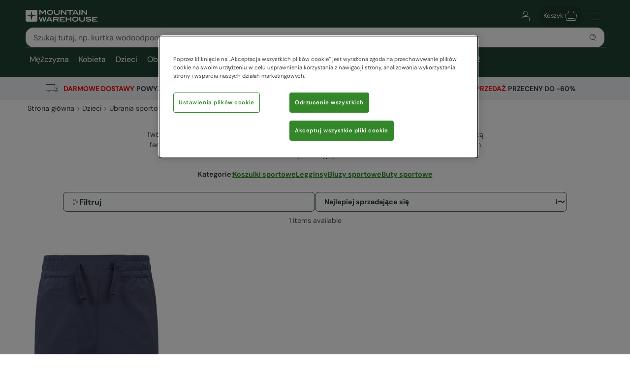

--- FILE ---
content_type: text/html; charset=utf-8
request_url: https://www.mountainwarehouse.com/pl/dzieci/ubrania-sportowe/spodenki/
body_size: 20916
content:
<!DOCTYPE html>
<!-- DEBUG: False -->
<html lang="pl-PL" prefix="fb: http://www.facebook.com/2008/fbml
                        og: http://opengraphprotocol.org/schema/">
<head>
    <title>Spodenki sportowe  | Mountain Warehouse PL</title>
    <meta charset="utf-8" />
    <meta http-equiv="X-UA-Compatible" content="IE=edge" />
    <meta name="viewport" content="width=device-width, initial-scale=1.0">

    <meta property="fb:page_id" content="145545079201" />
    
    

        <meta property="og:image" content="https://img.cdn.mountainwarehouse.com/common/mw-opengraph.png?w=1200" />


    <meta name="HandheldFriendly" content="True">
    <meta name="MobileOptimized" content="320">
    <meta name="description" content="" />
    <meta name="keywords" content="" />
    <meta name="msapplication-TileColor" content="#214232">
    <meta name="msapplication-TileImage" content="//img.cdn.mountainwarehouse.com/common/icons/ms-icon-144x144.png">
    <meta name="theme-color" content="#214232">
    <meta name="msapplication-navbutton-color" content="#214232">
    <meta name="apple-mobile-web-app-status-bar-style" content="#214232">
    <meta name="apple-mobile-web-app-capable" content="yes">
    
    
    
        <link rel="canonical" href="https://www.mountainwarehouse.com/pl/dzieci/ubrania-sportowe/spodenki/" />

    <link rel="alternate" href="https://www.mountainwarehouse.com/pl/dzieci/ubrania-sportowe/spodenki/" hreflang="pl-PL"/>



    

    <link rel="manifest" href="/manifest.json">
    <link rel="shortcut icon" type="image/x-icon" href="/favicon.ico" />
    <link rel="apple-touch-icon" sizes="57x57" href="//img.cdn.mountainwarehouse.com/common/icons/apple-icon-57x57.png">
    <link rel="apple-touch-icon" sizes="60x60" href="//img.cdn.mountainwarehouse.com/common/icons/apple-icon-60x60.png">
    <link rel="apple-touch-icon" sizes="72x72" href="//img.cdn.mountainwarehouse.com/common/icons/apple-icon-72x72.png">
    <link rel="apple-touch-icon" sizes="76x76" href="//img.cdn.mountainwarehouse.com/common/icons/apple-icon-76x76.png">
    <link rel="apple-touch-icon" sizes="114x114" href="//img.cdn.mountainwarehouse.com/common/icons/apple-icon-114x114.png">
    <link rel="apple-touch-icon" sizes="120x120" href="//img.cdn.mountainwarehouse.com/common/icons/apple-icon-120x120.png">
    <link rel="apple-touch-icon" sizes="144x144" href="//img.cdn.mountainwarehouse.com/common/icons/apple-icon-144x144.png">
    <link rel="apple-touch-icon" sizes="152x152" href="//img.cdn.mountainwarehouse.com/common/icons/apple-icon-152x152.png">
    <link rel="apple-touch-icon" sizes="180x180" href="//img.cdn.mountainwarehouse.com/common/icons/apple-icon-180x180.png">
    <link rel="icon" type="image/png" sizes="192x192" href="//img.cdn.mountainwarehouse.com/common/icons/android-icon-192x192.png">
    <link rel="icon" type="image/png" sizes="32x32" href="//img.cdn.mountainwarehouse.com/common/icons/favicon-32x32.png">
    <link rel="icon" type="image/png" sizes="96x96" href="//img.cdn.mountainwarehouse.com/common/icons/favicon-96x96.png">
    <link rel="icon" type="image/png" sizes="16x16" href="//img.cdn.mountainwarehouse.com/common/icons/favicon-16x16.png">

    <link rel="preload" href="/Content/fonts/dm-sans-v15-latin-regular.woff2" as="font" type="font/woff2" crossorigin="anonymous">
    <link rel="preload" href="/Content/fonts/dm-sans-v15-latin-italic.woff2" as="font" type="font/woff2" crossorigin="anonymous">
    <link rel="preload" href="/Content/fonts/dm-sans-v15-latin-500.woff2" as="font" type="font/woff2" crossorigin="anonymous">
    <link rel="preload" href="/Content/fonts/dm-sans-v15-latin-500italic.woff2" as="font" type="font/woff2" crossorigin="anonymous">
    <link rel="preload" href="/Content/fonts/dm-sans-v15-latin-700.woff2" as="font" type="font/woff2" crossorigin="anonymous">
    <link rel="preload" href="/Content/fonts/dm-sans-v15-latin-700italic.woff2" as="font" type="font/woff2" crossorigin="anonymous">

    <link rel="preconnect" href="https://img.cdn.mountainwarehouse.com">

    <link crossorigin="anonymous" href="https://assets.cdn.mountainwarehouse.com/7f5fd811dc2e3119ca409bceba9880fdc74c08b7/core/core.css" integrity="sha384-ogKzXfDJc4QBP0m8VSrn3H/eWYlUgMbjZ3enOujn52948h+957XKO8t4H/TRn2KN" rel="stylesheet" />

    <!-- Start of OneTrust -->
    <!-- OneTrust Cookies Consent Notice start for mountainwarehouse.com -->
    <script src="https://cdn-ukwest.onetrust.com/scripttemplates/otSDKStub.js" data-document-language="true" type="text/javascript" charset="UTF-8" data-domain-script="3de5e030-6a0c-44d3-971e-6f829168336f" crossorigin="anonymous"></script>
    
    <!-- Begin Monetate ExpressTag Async v6.2. Place at start of document head. DO NOT ALTER SOURCE. -->
    <script async="async" class="optanon-category-C0003" crossorigin="anonymous" integrity="sha384-zxgSZURP17jeLwhLKFufSOJCZXCVYqe+8zRsS4P9sKAvc9fRR2nNk/o2265WzUTd" src="https://assets.cdn.mountainwarehouse.com/7f5fd811dc2e3119ca409bceba9880fdc74c08b7/monetate/monetate.js" type="text/plain"></script>
    <!-- End Monetate tag. -->
    <!-- MonetateQ initiailisation and PageType setup-->
    
    


    <!-- DataDog setup -->
    <script type="text/plain" class="optanon-category-C0002">
        (function(h,o,u,n,d) {
            h=h[d]=h[d]||{q:[],onReady:function(c){h.q.push(c)}}
            d=o.createElement(u);d.async=1;d.src=n
            d.crossOrigin='anonymous'
            n=o.getElementsByTagName(u)[0];n.parentNode.insertBefore(d,n)
        })(window,document,'script','https://www.datadoghq-browser-agent.com/eu1/v5/datadog-logs.js','DD_LOGS')
    </script>
    <script type="text/plain" class="optanon-category-C0002">
        (function(h,o,u,n,d) {
            h=h[d]=h[d]||{q:[],onReady:function(c){h.q.push(c)}}
            d=o.createElement(u);d.async=1;d.src=n
            d.crossOrigin='anonymous'
            n=o.getElementsByTagName(u)[0];n.parentNode.insertBefore(d,n)
        })(window,document,'script','https://www.datadoghq-browser-agent.com/eu1/v5/datadog-rum.js','DD_RUM')
    </script>
    <script async="async" class="optanon-category-C0002" crossorigin="anonymous" integrity="sha384-IzQiKDlVtpb0ycazmMgOp1AcWCg+Sc0SOEUFQYBzM+X9TNS0atAhB5WKSodEJS2T" src="https://assets.cdn.mountainwarehouse.com/7f5fd811dc2e3119ca409bceba9880fdc74c08b7/datadog/datadog.js" type="text/javascript"></script>

    <script type="text/plain" class="optanon-category-C0002">
        window.DD_RUM?.onReady(function () {
            window.DD_RUM.setGlobalContextProperty("ProfileId", 9);
            window.DD_RUM.setGlobalContextProperty("CountryCode", "PL");
            window.DD_RUM.setGlobalContextProperty("CultureCode", "pl-PL");
        })
    </script>
    
    
    <script type="text/javascript" class="optanon-category-C0002">window.DD_RUM?.onReady(function() { window.DD_RUM.startView("PLP"); });</script>



    
    <script type="text/plain" class="optanon-category-C0002">
        window.dataLayer = window.dataLayer || [];
        window.dataLayer.push({
            event: "isPublicPage",
            countryCode: "PL"
        });
    </script>

    
    <script type="text/plain" class="optanon-category-C0004">
        (() => {
            let tryCount = 0;
            const sendEvent = () => {
                const eventName = "navigation";
                const trackingKey = sessionStorage.getItem("trackingKey");

                if(trackingKey) {
                    window.dataLayer = window.dataLayer || [];
                    window.dataLayer.push({
                        event: eventName,
                        page: "pl/dzieci/ubrania-sportowe/spodenki/",
                        sourceId: "a012f3fc-c269-4ad2-9eb6-ca48ce2a6383",
                        key: trackingKey,
                        locale:"pl-PL",
                    });
                } else if (tryCount < 3) {
                    // Wait for the mup.js script to kick in and set a trackingkey.
                    setTimeout(() => {
                        sendEvent();
                    }, 100);
                } else {
                    // Give up and send event without key.
                    window.dataLayer = window.dataLayer || [];
                    window.dataLayer.push({
                        event: eventName,
                        page: "pl/dzieci/ubrania-sportowe/spodenki/",
                        sourceId: "a012f3fc-c269-4ad2-9eb6-ca48ce2a6383",
                        locale:"pl-PL",
                    });
                }
            }

            sendEvent();
        })();
    </script>


</head>
<body class="">
    <script>
        function getDeviceSize() {
            var WIDTH = document.documentElement.clientWidth;
            var isDevice = /(android|bb\d+|meego).../.test(navigator.userAgent);
            var device = null;
            if (WIDTH < 519) {
                device = 'MOBILE';
            } else if (WIDTH >= 519 && isDevice) {
                device = 'TABLET';
            } else {
                device = 'DESKTOP';
            }
            return device;
        }
    </script>

    <!-- Start of certona -->
    
    
    <script>
        var certona = {
            "pagetype": "SUBCATEGORY",
            "customerid": "",
            "country": "PL",
            "categoryid": "CAT_16285",
            "freeshippingcompare" :"500.00",
            "recommendations": true,
            "device": getDeviceSize(),
            "freeNextDayShippingCompare" : "",
            "visualsearch": false
        }
        var certonaResponse = null;

        function certonaRecommendations(data) {
            certonaResponse = data;
        }
    </script>


    <!-- End of Certona -->

    <div class="site-wrap  marketplace-disabled">
        <div role="complementary" id="sledgehammer"></div>
        


<div id="app-header">
    <div class="top-promo">

    </div>


    <header role="banner" class="mwui-Header mwui_Header_Header-module__header">
        <div class="mwui_Header_Header-module__headerInner">
            <div class="mwui_Header_Header-module__logoWrap">
            <a href="/pl/" title="Mountain Warehouse"
                ><img
                width="146"
                height="24"
                alt="Mountain Warehouse"
                src="//img.cdn.mountainwarehouse.com/common/mw-logo-light.svg?width=146"
            /></a>
            </div>
            <div class="mwui-HeaderSearch mwui_HeaderSearch_HeaderSearch-module__wrap search-form" data-searchtext="Szukaj">
            <form id="searchBox">
                <div
                class="mwui-TextInput mwui_TextInput_textInput-module__iconWrap mwui_TextInput_textInput-module__hasIcon mwui_TextInput_textInput-module__smallIcon mwui_TextInput_textInput-module__isright"
                >
                <input
                    class="mwui_forms_shared-module__input mwui_TextInput_textInput-module__textInput"
                    id="searchInput"
                    aria-invalid="false"
                    placeholder="Szukaj tutaj, np. kurtka wodoodporna"
                    aria-label="Search the site"
                    type="text"
                    name="search"
                    data-dd-action-name="Search Input" data-testid="search-input"
                /><button
                    type="submit"
                    class="mwui-iconbutton mwui_IconButton_IconButton-module__iconButton search-action"
                    title="Submit search"
                    aria-label="Submit search"
                    data-dd-action-name="Submit Search"
                >
                    <img
                    class="mwui-icon"
                    alt=""
                    width="16px"
                    height="16px"
                    fetchpriority="low"
                    src="https://img.cdn.mountainwarehouse.com/site-icons/2025/16px/search.svg"
                    />
                </button>
                </div>
            </form>
                
            </div>
            <nav
            class="mwui-HeaderLinks mwui_HeaderLinks_HeaderLinks-module__container"
            aria-label="Navigation Links"
            >
            <ul class="mwui_HeaderLinks_HeaderLinks-module__list">
                <li>
                <a
                    class="mwui-iconbutton mwui_IconButton_IconButton-module__iconButton"
                    title="Go to account"
                    aria-label="Go to account"
                    href="/pl/konto/" 
                    data-testId="account-link-mobile"
                    ><img
                    class="mwui-icon"
                    alt=""
                    width="32px"
                    height="32px"
                    src="https://img.cdn.mountainwarehouse.com/site-icons/2025/32px/account.svg"
                /></a>
                </li>
                <li>

    <a
        data-test="basket-link" data-testid="header-basket" href="/pl/koszyk/"
        class="mwui_HeaderLinks_HeaderLinks-module__basket"
        data-baskettotal="0" data-mrklbaskettotal="0"
        aria-label="Koszyk"
        ><span>Koszyk</span
        ><img
            class="mwui-icon"
            alt=""
            width="32px"
            height="32px"
            aria-hidden="true"
            src="https://img.cdn.mountainwarehouse.com/site-icons/2025/32px/basket-icon.svg"
        />
        </a>


                </li>
                <li class="mwui_HeaderLinks_HeaderLinks-module__menu">
                <button
                    type="button"
                    class="mwui-iconbutton mwui_IconButton_IconButton-module__iconButton j-burger-menu"
                    title="Toggle navigation menu"
                    aria-label="Toggle navigation menu"
                >
                    <img
                    class="mwui-icon"
                    alt=""
                    width="32px"
                    height="32px"
                    src="https://img.cdn.mountainwarehouse.com/site-icons/2025/32px/burger-menu-icon.svg"
                    />
                </button>
                </li>
            </ul>
            </nav>
<div role="navigation" class="c-header__nav show-md mwui-Navigation mwui_DesktopNavigation_Navigation-module__nav">
    <div class="c-header__nav__inner">
        <nav
      class="c-header-nav__body"
      role="navigation">
            <ul class="row c-nav c-nav__level is-l1 mwui_DesktopNavigation_Navigation-module__l1List" data-level="1" data-testid="navBar">
                    <li id='mens' class="is-taphover j-l1-cat mwui_DesktopNavigation_Navigation-module__l1Item" data-testid='navBar-mens'>
<a class="mwui_DesktopNavigation_Navigation-module__l1Link" href="/pl/meskie/">Mężczyzna</a>                                                    <div class="c-header__nav__dropdown">
                                <div>
                                    <ul class="c-header__nav__l2 c-nav__level" data-level="2">
                                                <li>
                                                    <a href="/pl/meskie/kurtki/">Kurtki</a>
                                                        <ul class="c-header__nav__l3 c-nav__level has-children" data-level="3">
                                                            <li>
                                                                <a class="hidden-md is-italic nav-viewall" href="/pl/meskie/kurtki/">Zobacz wszystko...</a>
                                                            </li>
                                                                    <li>
                                                                        <a href="/pl/meskie/kurtki/kurtki-3-w-1-meskie/">Kurtki 3 w 1</a>
                                                                    </li>
                                                                    <li>
                                                                        <a href="/pl/meskie/kurtki/kurtki-pikowane-meskie/">Kurtki Ocieplane</a>
                                                                    </li>
                                                                    <li>
                                                                        <a href="/pl/meskie/kurtk/kurtki-puchowe-meskie/">Kurtki puchowe</a>
                                                                    </li>
                                                                    <li>
                                                                        <a href="/pl/meskie/kurtki-meskie/kurtki-wodoodporne-meskie/">Kurtki wodoodporne</a>
                                                                    </li>
                                                                    <li>
                                                                        <a href="/pl/meskie/kurtki/kurtki-zimowe-meskie/">Kurtki narciarskie</a>
                                                                    </li>
                                                                    <li>
                                                                        <a href="/pl/meski/kurtki/kamizelki-meskie/">Kamizelki</a>
                                                                    </li>
                                                                    <li>
                                                                        <a href="/pl/meskie/kurtki/kurtki-softshell-meskie/">Kurtki softshell</a>
                                                                    </li>
                                                                    <li>
                                                                        <a href="/pl/meskie/kurtki/kurtki-odblaskowe-meskie/">Kurtki odblaskowe</a>
                                                                    </li>
                                                                    <li>
                                                                        <a href="/pl/meskie/kurtki/kurtki-przeciwdeszczowe-meskie/">Kurtki Przeciwdeszczowe</a>
                                                                    </li>
                                                                    <li>
                                                                        <a href="/pl/meskie/kurtki/kurtki-na-co-dzien/">Kurtki na co dzień</a>
                                                                    </li>
                                                        </ul>
                                                </li>
                                                <li>
                                                    <a href="/pl/meskie/spodnie-i-spodenki/">Spodnie</a>
                                                        <ul class="c-header__nav__l3 c-nav__level has-children" data-level="3">
                                                            <li>
                                                                <a class="hidden-md is-italic nav-viewall" href="/pl/meskie/spodnie-i-spodenki/">Zobacz wszystko...</a>
                                                            </li>
                                                                    <li>
                                                                        <a href="/pl/meskie/spodnie-i-spodenki/spodnie-trekkingowe/">Spodnie trekkingowe</a>
                                                                    </li>
                                                                    <li>
                                                                        <a href="/pl/meskie/spodnie-i-spodenki/spodnie-wodoodporne-meskie/">Spodnie wodoodporne</a>
                                                                    </li>
                                                                    <li>
                                                                        <a href="/pl/meskie/spodnie-i-spodenki/spodnie-z-odpinanymi-nogawkami-meskie/">Spodnie z odpinanymi nogawkami</a>
                                                                    </li>
                                                                    <li>
                                                                        <a href="/pl/narty/kombinezony/spodnie-kombinezony-narciarskie-meskie/">Spodnie i kombinezony narciarskie</a>
                                                                    </li>
                                                                    <li>
                                                                        <a href="/pl/meskie/spodnie-i-spodenki/spodnie-casual/">Spodnie Casual</a>
                                                                    </li>
                                                                    <li>
                                                                        <a href="/pl/meskie/spodnie/">Spodnie</a>
                                                                    </li>
                                                                    <li>
                                                                        <a href="/pl/meskie/spodnie-i-spodenki/spodenki-casual/">Spodenki Casual</a>
                                                                    </li>
                                                                    <li>
                                                                        <a href="/pl/sporty-wodne/kapielowki-szorty/meskie/">Kąpiel&#243;wki i szorty</a>
                                                                    </li>
                                                                    <li>
                                                                        <a href="/pl/meskie/spodenki/">Spodenki</a>
                                                                    </li>
                                                        </ul>
                                                </li>
                                                <li>
                                                    <a href="/pl/meskie/kurtki/kurtki-softshell-meskie/">Kurtki softshell</a>
                                                        <ul class="c-header__nav__l3 c-nav__level" data-level="3">
                                                            <li>
                                                                <a class="test-viewall hidden is-italic nav-viewall" href="/pl/meskie/kurtki/kurtki-softshell-meskie/">Zobacz wszystko...</a>
                                                            </li>
                                                        </ul>
                                                </li>
                                                <li>
                                                    <a href="/pl/meskie/bluzy-i-koszulki/">Bluzy i koszulki</a>
                                                        <ul class="c-header__nav__l3 c-nav__level has-children" data-level="3">
                                                            <li>
                                                                <a class="hidden-md is-italic nav-viewall" href="/pl/meskie/bluzy-i-koszulki/">Zobacz wszystko...</a>
                                                            </li>
                                                                    <li>
                                                                        <a href="/pl/meskie/bluzy-i-koszulki/bluzy-z-kapturem-meskie/">Bluzy z kapturem</a>
                                                                    </li>
                                                                    <li>
                                                                        <a href="/pl/meskie/bluzy-i-koszulki/swetry-meskie/">Topy z długim rękawem</a>
                                                                    </li>
                                                                    <li>
                                                                        <a href="/pl/meskie/bluzy-i-koszulki/koszule-flanelowe/">Koszule Flanelowe</a>
                                                                    </li>
                                                                    <li>
                                                                        <a href="/pl/meskie/bluzy-i-koszulki/koszulki-meskie/">Koszulki</a>
                                                                    </li>
                                                                    <li>
                                                                        <a href="/pl/meskie/bluzy-i-koszulki/koszule-meskie/">Koszule</a>
                                                                    </li>
                                                                    <li>
                                                                        <a href="/pl/meskie/bluzy-i-koszulki/koszulki-polo-meskie/">Koszulki polo</a>
                                                                    </li>
                                                                    <li>
                                                                        <a href="/pl/meskie/bluzy-i-koszulki/topy-sportowe/">Topy sportowe</a>
                                                                    </li>
                                                        </ul>
                                                </li>
                                                <li>
                                                    <a href="/pl/meskie/polar/">Polary</a>
                                                        <ul class="c-header__nav__l3 c-nav__level has-children" data-level="3">
                                                            <li>
                                                                <a class="hidden-md is-italic nav-viewall" href="/pl/meskie/polar/">Zobacz wszystko...</a>
                                                            </li>
                                                                    <li>
                                                                        <a href="/pl/meskie/polar/bluzy-z-polaru/">Bluzy z polaru 1/4 zip</a>
                                                                    </li>
                                                                    <li>
                                                                        <a href="/pl/meskie/polar/kurtki-z-polaru-meskie/">Kurtki z polaru</a>
                                                                    </li>
                                                                    <li>
                                                                        <a href="/pl/meskie/polar/kamizelki-z-polaru/">Kamizelki</a>
                                                                    </li>
                                                        </ul>
                                                </li>
                                                <li>
                                                    <a href="/pl/meskie/obuwie/">Obuwie</a>
                                                        <ul class="c-header__nav__l3 c-nav__level has-children" data-level="3">
                                                            <li>
                                                                <a class="hidden-md is-italic nav-viewall" href="/pl/meskie/obuwie/">Zobacz wszystko...</a>
                                                            </li>
                                                                    <li>
                                                                        <a href="/pl/obuwie/buty-trekkingowe-za-kostke/buty-trekking-za-kostke-meski/">Buty trekkingowe za kostkę</a>
                                                                    </li>
                                                                    <li>
                                                                        <a href="/pl/obuwie/buty-trekkingowe/buty-trekkingowe-meski/">Buty trekkingowe</a>
                                                                    </li>
                                                                    <li>
                                                                        <a href="/pl/narty/sniegowce/meskie/">Śniegowce</a>
                                                                    </li>
                                                                    <li>
                                                                        <a href="/pl/obuwie/kalosze/meski/">Kalosze</a>
                                                                    </li>
                                                                    <li>
                                                                        <a href="/pl/meskie/obuwie/buty-extreme/">Buty Extreme</a>
                                                                    </li>
                                                                    <li>
                                                                        <a href="/pl/obuwie/sandaly-i-japonki/meskie/">Sandały i Klapki</a>
                                                                    </li>
                                                                    <li>
                                                                        <a href="/pl/plywanie/buty-do-plywania/meskie/">Buty do pływania</a>
                                                                    </li>
                                                                    <li>
                                                                        <a href="/pl/obuwie/buty-do-biegania/meskie/">Buty do biegania</a>
                                                                    </li>
                                                                    <li>
                                                                        <a href="/pl/meskie/obuwie/buty/">Buty miejskie</a>
                                                                    </li>
                                                        </ul>
                                                </li>
                                                <li>
                                                    <a href="/pl/meskie/akcesoria/">Akcesoria</a>
                                                        <ul class="c-header__nav__l3 c-nav__level has-children" data-level="3">
                                                            <li>
                                                                <a class="hidden-md is-italic nav-viewall" href="/pl/meskie/akcesoria/">Zobacz wszystko...</a>
                                                            </li>
                                                                    <li>
                                                                        <a href="/pl/meskie/akcesoria/czapki-zimowe/">Czapki zimowe</a>
                                                                    </li>
                                                                    <li>
                                                                        <a href="/pl/meskie/akcesoria/rekawice-meskie/">Rękawice</a>
                                                                    </li>
                                                                    <li>
                                                                        <a href="/pl/meskie/akcesoria/kominy-meskie/">Kominy</a>
                                                                    </li>
                                                                    <li>
                                                                        <a href="/pl/meskie/akcesoria/skarpety-meskie/">Skarpety</a>
                                                                    </li>
                                                                    <li>
                                                                        <a href="/pl/meskie/akcesoria/kominiarki-meskie/">Kominiarki narciarskie</a>
                                                                    </li>
                                                                    <li>
                                                                        <a href="/pl/meskie/akcesoria/szaliki-meskie/">Szaliki</a>
                                                                    </li>
                                                                    <li>
                                                                        <a href="/pl/meskie/akcesoria/paski-meskie/">Paski Męskie</a>
                                                                    </li>
                                                                    <li>
                                                                        <a href="/pl/meskie/akcesoria/parasole/">Parasole</a>
                                                                    </li>
                                                                    <li>
                                                                        <a href="/pl/meskie/akcesoria/kapelusze-czapki-z-daszkiem-meskie/">Kapelusze i czapki z daszkiem</a>
                                                                    </li>
                                                                    <li>
                                                                        <a href="/pl/meskie/akcesoria/okulary-przeciwsloneczne-meskie/">Okulary przeciwsłoneczne</a>
                                                                    </li>
                                                        </ul>
                                                </li>
                                                <li>
                                                    <a href="/pl/meskie/narty/">Ubrania narciarskie</a>
                                                        <ul class="c-header__nav__l3 c-nav__level has-children" data-level="3">
                                                            <li>
                                                                <a class="hidden-md is-italic nav-viewall" href="/pl/meskie/narty/">Zobacz wszystko...</a>
                                                            </li>
                                                                    <li>
                                                                        <a href="/pl/narty/kurtki/kurtki-narciarskie-meskie/">Kurtki narciarskie</a>
                                                                    </li>
                                                                    <li>
                                                                        <a href="/pl/narty/kombinezony/spodnie-kombinezony-narciarskie-meskie/">Spodnie narciarskie</a>
                                                                    </li>
                                                                    <li>
                                                                        <a href="/pl/narty/sniegowce/meskie/">Śniegowce</a>
                                                                    </li>
                                                                    <li>
                                                                        <a href="/pl/narty/meski-komplet-narciarski/">Komplety narciarskie</a>
                                                                    </li>
                                                                    <li>
                                                                        <a href="/pl/narty/odziez-termoaktywna/odziez-i-bielizna-termoaktywna-meska/">Odzież termoaktywna</a>
                                                                    </li>
                                                                    <li>
                                                                        <a href="/pl/mezczyzna/narty/aksesoria/">Akcesoria</a>
                                                                    </li>
                                                        </ul>
                                                </li>
                                                <li>
                                                    <a href="/pl/meskie/odziez-i-bielizna-termoaktywna/">Odzież i bielizna termoaktywna</a>
                                                        <ul class="c-header__nav__l3 c-nav__level has-children" data-level="3">
                                                            <li>
                                                                <a class="hidden-md is-italic nav-viewall" href="/pl/meskie/odziez-i-bielizna-termoaktywna/">Zobacz wszystko...</a>
                                                            </li>
                                                                    <li>
                                                                        <a href="/pl/meskie/odziez-i-bielizna-termoaktywna/odziez-i-bielizna-termoaktywna-z-welny-merino-meski/">Odzież i bielizna termoaktywna z wełny Merino</a>
                                                                    </li>
                                                                    <li>
                                                                        <a href="/pl/meskie/odziez-i-bielizna-termoaktywna/bluzy-i-koszulki-termoaktywne-meskie/">Bluzy i koszulki termoaktywne</a>
                                                                    </li>
                                                                    <li>
                                                                        <a href="/pl/meskie/odziez-i-bielizna-termoaktywna/legginsy-meskie/">Legginsy</a>
                                                                    </li>
                                                        </ul>
                                                </li>
                                                <li>
                                                    <a href="/pl/meskie/sportowe/">Sportowe</a>
                                                        <ul class="c-header__nav__l3 c-nav__level has-children" data-level="3">
                                                            <li>
                                                                <a class="hidden-md is-italic nav-viewall" href="/pl/meskie/sportowe/">Zobacz wszystko...</a>
                                                            </li>
                                                                    <li>
                                                                        <a href="/pl/meskie/sportowe/kurtki/">Kurtki</a>
                                                                    </li>
                                                                    <li>
                                                                        <a href="/pl/meskie/sportowe/topy/">Topy</a>
                                                                    </li>
                                                                    <li>
                                                                        <a href="/pl/meskie/sportowe/spodnie-legginsy/">Spodnie &amp; Legginsy</a>
                                                                    </li>
                                                                    <li>
                                                                        <a href="/pl/meskie/sportowe/spodenki/">Spodenki</a>
                                                                    </li>
                                                                    <li>
                                                                        <a href="/pl/meskie/sportowe/obuwie/">Obuwie</a>
                                                                    </li>
                                                                    <li>
                                                                        <a href="/pl/meskie/sportowe/akcesoria/">Akcesoria</a>
                                                                    </li>
                                                        </ul>
                                                </li>
                                                <li>
                                                    <a href="/pl/meskie/odziez-loungewear/">Loungewear</a>
                                                        <ul class="c-header__nav__l3 c-nav__level has-children" data-level="3">
                                                            <li>
                                                                <a class="hidden-md is-italic nav-viewall" href="/pl/meskie/odziez-loungewear/">Zobacz wszystko...</a>
                                                            </li>
                                                                    <li>
                                                                        <a href="/pl/meskie/odziez-loungewear/koszulki-swetry/">Koszulki &amp; Swetry</a>
                                                                    </li>
                                                                    <li>
                                                                        <a href="/pl/meskie/odziez-loungewear/spodnie/">Spodnie</a>
                                                                    </li>
                                                                    <li>
                                                                        <a href="/pl/meskie/odziez-loungewear/pizamy-bielizna/">Piżamy &amp; Bielizna</a>
                                                                    </li>
                                                        </ul>
                                                </li>
                                                <li>
                                                    <a href="/pl/meskie/plywanie/">Pływanie &amp; Plaża</a>
                                                        <ul class="c-header__nav__l3 c-nav__level has-children" data-level="3">
                                                            <li>
                                                                <a class="hidden-md is-italic nav-viewall" href="/pl/meskie/plywanie/">Zobacz wszystko...</a>
                                                            </li>
                                                                    <li>
                                                                        <a href="/pl/sporty-wodne/koszulki-z-filtrem-uv/meskie/">Koszulki z filtrem UV</a>
                                                                    </li>
                                                                    <li>
                                                                        <a href="/pl/sporty-wodne/pianki/meskie/">Pianki</a>
                                                                    </li>
                                                                    <li>
                                                                        <a href="/pl/sporty-wodne/kapielowki-szorty/meskie/">Kąpiel&#243;wki szorty</a>
                                                                    </li>
                                                                    <li>
                                                                        <a href="/pl/obuwie/sandaly-i-japonki/meskie/">Sandały i Klapki</a>
                                                                    </li>
                                                                    <li>
                                                                        <a href="/pl/plywanie/buty-do-plywania/meskie/">Buty do pływania</a>
                                                                    </li>
                                                                    <li>
                                                                        <a href="/pl/meskie/plywanie/poncho-plazowe/">Poncho Plażowe</a>
                                                                    </li>
                                                        </ul>
                                                </li>
                                                <li>
                                                    <a href="/pl/meskie/duze-rozmiary/">Duże rozmiary</a>
                                                        <ul class="c-header__nav__l3 c-nav__level has-children" data-level="3">
                                                            <li>
                                                                <a class="hidden-md is-italic nav-viewall" href="/pl/meskie/duze-rozmiary/">Zobacz wszystko...</a>
                                                            </li>
                                                                    <li>
                                                                        <a href="/pl/meskie/duze-rozmiary/kurtki/">Kurtki</a>
                                                                    </li>
                                                                    <li>
                                                                        <a href="/pl/meskie/duze-rozmiary/polary-bluzy/">Polary &amp; Bluzy z kapturem</a>
                                                                    </li>
                                                                    <li>
                                                                        <a href="/pl/meskie/duze-rozmiary/kosuzle-koszulki/">Koszule &amp;  Koszulki</a>
                                                                    </li>
                                                                    <li>
                                                                        <a href="/pl/meskie/duze-rozmiary/spodnie/">Spodnie</a>
                                                                    </li>
                                                                    <li>
                                                                        <a href="/pl/meskie/duze-rozmiary/odziez-plazowa/">Odzież plażowa</a>
                                                                    </li>
                                                        </ul>
                                                </li>

                                    </ul>

                                        <div class="c-header__nav__dropdown__featured">
                                            <strong class="row">Featured</strong>
                                            <div class="row vert-margin-lg">
                                                <a href="/pl/meskie/kurtki/kurtki-pikowane-meskie/">
                                                    <img fetchpriority="low" class="j-featured-image is-not-mobile" src='[data-uri]' width='260' height='392' data-img-src='//img.cdn.mountainwarehouse.com/home/PL/nav_images/2025/dec/mens_padded_jkts.jpg?w=260' alt="Black Friday Mens ">
                                                </a>
                                            </div>
                                        </div>
                                </div>
                            </div>
                    </li>
                    <li id='womens' class="is-taphover j-l1-cat mwui_DesktopNavigation_Navigation-module__l1Item" data-testid='navBar-womens'>
<a class="mwui_DesktopNavigation_Navigation-module__l1Link" href="/pl/damskie/">Kobieta</a>                                                    <div class="c-header__nav__dropdown">
                                <div>
                                    <ul class="c-header__nav__l2 c-nav__level" data-level="2">
                                                <li>
                                                    <a href="/pl/damskie/kurtki/">Kurtki</a>
                                                        <ul class="c-header__nav__l3 c-nav__level has-children" data-level="3">
                                                            <li>
                                                                <a class="hidden-md is-italic nav-viewall" href="/pl/damskie/kurtki/">Zobacz wszystko...</a>
                                                            </li>
                                                                    <li>
                                                                        <a href="/pl/damskie/kurtki/kurtki-3-w-1-damskie/">Kurtki 3 w 1</a>
                                                                    </li>
                                                                    <li>
                                                                        <a href="/pl/damskie/kurtki/kurtki-pikowane-damskie/">Kurtki Ocieplane</a>
                                                                    </li>
                                                                    <li>
                                                                        <a href="/pl/damskie/kurtki/kurtki-puchowe-damskie/">Kurtki puchowe</a>
                                                                    </li>
                                                                    <li>
                                                                        <a href="/pl/damskie/kurtki/kurtki-wodoodporne-damskie/">Kurtki wodoodporne</a>
                                                                    </li>
                                                                    <li>
                                                                        <a href="/pl/narty/kurtki/kurtki-narciarskie-damskie/">Kurtki narciarskie</a>
                                                                    </li>
                                                                    <li>
                                                                        <a href="/pl/damskie/kurtki/kamizelki-damskie/">Kamizelki</a>
                                                                    </li>
                                                                    <li>
                                                                        <a href="/pl/damskie/kurtki/kurtki-softshell-damskie/">Kurtki softshell i wiatr&#243;wki</a>
                                                                    </li>
                                                                    <li>
                                                                        <a href="/pl/narty/kurtki/kurtki-odblaskowe-damskie/">Kurtki odblaskowe</a>
                                                                    </li>
                                                                    <li>
                                                                        <a href="/pl/damskie/kurtki/kurtki-przeciwdeszczowe-damskie/">Kurtki Przeciwdeszczowe</a>
                                                                    </li>
                                                                    <li>
                                                                        <a href="/pl/damskie/kurtki/kurtki-na-co-dzien/">Kurtki na co dzień</a>
                                                                    </li>
                                                        </ul>
                                                </li>
                                                <li>
                                                    <a href="/pl/damskie/spodnie-i-spodenki/">Spodnie</a>
                                                        <ul class="c-header__nav__l3 c-nav__level has-children" data-level="3">
                                                            <li>
                                                                <a class="hidden-md is-italic nav-viewall" href="/pl/damskie/spodnie-i-spodenki/">Zobacz wszystko...</a>
                                                            </li>
                                                                    <li>
                                                                        <a href="/pl/damskie/spodnie-i-spodenki/spodnie-trekkingowe/">Spodnie trekkingowe</a>
                                                                    </li>
                                                                    <li>
                                                                        <a href="/pl/damskie/spodnie-i-spodenki/spodnie-wododporne-damskie/">Spodnie wododporne</a>
                                                                    </li>
                                                                    <li>
                                                                        <a href="/pl/damskie/spodnie-i-spodenki/spodnie-z-odpinanymi-nogawkami-damskie/">Spodnie z odpinanymi nogawkami</a>
                                                                    </li>
                                                                    <li>
                                                                        <a href="/pl/narty/kombinezony/spodnie-kombinezony-narciarskie-damskie/">Spodnie i kombinezony narciarskie</a>
                                                                    </li>
                                                                    <li>
                                                                        <a href="/pl/damskie/spodnie-i-spodenki/spodnie-casual/">Spodnie Casual</a>
                                                                    </li>
                                                                    <li>
                                                                        <a href="/pl/damskie/spodnie/">Spodnie</a>
                                                                    </li>
                                                                    <li>
                                                                        <a href="/pl/damskie/spodnie-i-spodenki/spodenki-casual/">Spodenki Casual</a>
                                                                    </li>
                                                                    <li>
                                                                        <a href="/pl/damskie/spodnie-i-spodenki/spodenki-sportowe/">Spodenki sportowe</a>
                                                                    </li>
                                                                    <li>
                                                                        <a href="/pl/damskie/joga/spodnie-do-jogi/">Spodnie do jogi i Legginsy</a>
                                                                    </li>
                                                                    <li>
                                                                        <a href="/pl/sporty-wodne/kapielowki-szorty/damskie/">Kąpiel&#243;wki i szorty damskie</a>
                                                                    </li>
                                                                    <li>
                                                                        <a href="/pl/damskie/spodnie-i-spodenki/spodenki-cargo-damskie/">Spodenki cargo</a>
                                                                    </li>
                                                                    <li>
                                                                        <a href="/pl/damskie/spodnie-i-spodenki/spodenki/">Spodenki</a>
                                                                    </li>
                                                        </ul>
                                                </li>
                                                <li>
                                                    <a href="/pl/damskie/szorty/">Szorty</a>
                                                        <ul class="c-header__nav__l3 c-nav__level" data-level="3">
                                                            <li>
                                                                <a class="test-viewall hidden is-italic nav-viewall" href="/pl/damskie/szorty/">Zobacz wszystko...</a>
                                                            </li>
                                                        </ul>
                                                </li>
                                                <li>
                                                    <a href="/pl/damskie/bluzy-i-koszulki/">Bluzy i koszulki</a>
                                                        <ul class="c-header__nav__l3 c-nav__level has-children" data-level="3">
                                                            <li>
                                                                <a class="hidden-md is-italic nav-viewall" href="/pl/damskie/bluzy-i-koszulki/">Zobacz wszystko...</a>
                                                            </li>
                                                                    <li>
                                                                        <a href="/pl/damskie/bluzy-i-koszulki/bluzy-z-kapturem-damskie/">Bluzy z kapturem</a>
                                                                    </li>
                                                                    <li>
                                                                        <a href="/pl/damskie/bluzy-i-koszulki/swetry-damskie/">Topy z długim rękawem</a>
                                                                    </li>
                                                                    <li>
                                                                        <a href="/pl/damskie/bluzy-i-koszulki/koszule-flanelowe/">Koszule Flanelowe</a>
                                                                    </li>
                                                                    <li>
                                                                        <a href="/pl/damskie/bluzy-i-koszulki/koszulki-damskie/">Koszulki &amp; Topy</a>
                                                                    </li>
                                                                    <li>
                                                                        <a href="/pl/damskie/bluzy-i-koszulki/koszule-damskie/">Koszule</a>
                                                                    </li>
                                                                    <li>
                                                                        <a href="/pl/damskie/bluzy-i-koszulki/topy-sportowe/">Koszulki sportowe</a>
                                                                    </li>
                                                        </ul>
                                                </li>
                                                <li>
                                                    <a href="/pl/damskie/polar/">Polary</a>
                                                        <ul class="c-header__nav__l3 c-nav__level has-children" data-level="3">
                                                            <li>
                                                                <a class="hidden-md is-italic nav-viewall" href="/pl/damskie/polar/">Zobacz wszystko...</a>
                                                            </li>
                                                                    <li>
                                                                        <a href="/pl/damskie/polar/kurtki-z-polaru-damskie/">Kurtki z polaru</a>
                                                                    </li>
                                                                    <li>
                                                                        <a href="/pl/damskie/polar/bluzy-z-polaru-damskie/">Bluzy z polaru 1/4 zip</a>
                                                                    </li>
                                                                    <li>
                                                                        <a href="/pl/damskie/polar/kamizelki-i-bezrekawniki-z-polaru-damskie/">Kamizelki</a>
                                                                    </li>
                                                        </ul>
                                                </li>
                                                <li>
                                                    <a href="/pl/damskie/obuwie/">Obuwie</a>
                                                        <ul class="c-header__nav__l3 c-nav__level has-children" data-level="3">
                                                            <li>
                                                                <a class="hidden-md is-italic nav-viewall" href="/pl/damskie/obuwie/">Zobacz wszystko...</a>
                                                            </li>
                                                                    <li>
                                                                        <a href="/pl/obuwie/buty-trekkingowe-za-kostke/buty-trekkingowe-za-kostke-damskie/">Buty trekkingowe za kostkę</a>
                                                                    </li>
                                                                    <li>
                                                                        <a href="/pl/obuwie/buty-trekkingowe/buty-trekkingowe-damskie/">Buty trekkingowe</a>
                                                                    </li>
                                                                    <li>
                                                                        <a href="/pl/narty/sniegowce/damskie/">Śniegowce damskie</a>
                                                                    </li>
                                                                    <li>
                                                                        <a href="/pl/obuwie/kalosze/damskie/">Kalosze</a>
                                                                    </li>
                                                                    <li>
                                                                        <a href="/pl/damskie/obuwie/buty-extreme/">Buty Extreme</a>
                                                                    </li>
                                                                    <li>
                                                                        <a href="/pl/obuwie/buty-do-biegania/damskie/">Buty do biegania</a>
                                                                    </li>
                                                                    <li>
                                                                        <a href="/pl/damskie/obuwie/buty/">Buty miejskie</a>
                                                                    </li>
                                                                    <li>
                                                                        <a href="/pl/obuwie/sandaly-i-japonki/damskie/">Sandały i Klapki</a>
                                                                    </li>
                                                                    <li>
                                                                        <a href="/pl/plywanie/buty-do-plywania/damskie/">Buty do pływania</a>
                                                                    </li>
                                                                    <li>
                                                                        <a href="/pl/damskie/obuwie/akcesoria/">Akcesoria &amp; Ochrona</a>
                                                                    </li>
                                                        </ul>
                                                </li>
                                                <li>
                                                    <a href="/pl/damskie/akcesoria/">Akcesoria</a>
                                                        <ul class="c-header__nav__l3 c-nav__level has-children" data-level="3">
                                                            <li>
                                                                <a class="hidden-md is-italic nav-viewall" href="/pl/damskie/akcesoria/">Zobacz wszystko...</a>
                                                            </li>
                                                                    <li>
                                                                        <a href="/pl/damskie/akcesoria/czapki-zimowe-damskie/">Czapki zimowe</a>
                                                                    </li>
                                                                    <li>
                                                                        <a href="/pl/damskie/akcesoria/rekawice-damskie/">Rękawice</a>
                                                                    </li>
                                                                    <li>
                                                                        <a href="/pl/damskie/akcesoria/kominy-damskie/">Kominy</a>
                                                                    </li>
                                                                    <li>
                                                                        <a href="/pl/damskie/akcesoria/skarpety/">Skarpety</a>
                                                                    </li>
                                                                    <li>
                                                                        <a href="/pl/damskie/akcesoria/kominiarki-damskie/">Kominiarki</a>
                                                                    </li>
                                                                    <li>
                                                                        <a href="/pl/damskie/akcesoria/szaliki-damskie/">Szaliki</a>
                                                                    </li>
                                                                    <li>
                                                                        <a href="/pl/kobiety/akcesoria/paski-damskie/">Paski Damskie</a>
                                                                    </li>
                                                                    <li>
                                                                        <a href="/pl/damskie/akcesoria/parasole-damskie/">Parasole</a>
                                                                    </li>
                                                                    <li>
                                                                        <a href="/pl/damskie/akcesoria/kapelusze-czapki-z-daszkiem-damskie/">Kapelusze i czapki z daszkiem</a>
                                                                    </li>
                                                                    <li>
                                                                        <a href="/pl/kobiety/akcesoria/okulary-przeciwsloneczne-damskie/">Okulary przeciwsłoneczne</a>
                                                                    </li>
                                                        </ul>
                                                </li>
                                                <li>
                                                    <a href="/pl/damskie/narty/">Ubrania narciarskie</a>
                                                        <ul class="c-header__nav__l3 c-nav__level has-children" data-level="3">
                                                            <li>
                                                                <a class="hidden-md is-italic nav-viewall" href="/pl/damskie/narty/">Zobacz wszystko...</a>
                                                            </li>
                                                                    <li>
                                                                        <a href="/pl/narty/kurtki/kurtki-narciarskie-damskie/">Kurtki</a>
                                                                    </li>
                                                                    <li>
                                                                        <a href="/pl/narty/kombinezony/spodnie-kombinezony-narciarskie-damskie/">Spodnie i kombinezony</a>
                                                                    </li>
                                                                    <li>
                                                                        <a href="/pl/narty/sniegowce/damskie/">Buty śniegowce</a>
                                                                    </li>
                                                                    <li>
                                                                        <a href="/pl/narty/damski-komplet-narciarski/">Komplety narciarskie</a>
                                                                    </li>
                                                                    <li>
                                                                        <a href="/pl/narty/odziez-termoaktywna/odziez-i-bielizna-termoaktywna/">Odzież termoaktywna</a>
                                                                    </li>
                                                                    <li>
                                                                        <a href="/pl/kobieta/narty/akcesoria/">Akcesoria</a>
                                                                    </li>
                                                        </ul>
                                                </li>
                                                <li>
                                                    <a href="/pl/damskie/odziez-i-bielizna-termoaktywna/">Odzież i bielizna termoaktywna</a>
                                                        <ul class="c-header__nav__l3 c-nav__level has-children" data-level="3">
                                                            <li>
                                                                <a class="hidden-md is-italic nav-viewall" href="/pl/damskie/odziez-i-bielizna-termoaktywna/">Zobacz wszystko...</a>
                                                            </li>
                                                                    <li>
                                                                        <a href="/pl/damskie/odziez-i-bielizna-termoaktywna/odziez-i-bielizna-termoaktywna-z-welny-merino-damska/">Odzież i bielizna termoaktywna z wełny Merino</a>
                                                                    </li>
                                                                    <li>
                                                                        <a href="/pl/damskie/odziez-i-bielizna-termoaktywna/bluzy-i-koszulki-termoaktywne-damskie/">Bluzy i koszulki termoaktywne</a>
                                                                    </li>
                                                                    <li>
                                                                        <a href="/pl/damskie/odziez-i-bielizna-termoaktywna/legginsy/">Legginsy</a>
                                                                    </li>
                                                        </ul>
                                                </li>
                                                <li>
                                                    <a href="/pl/damskie/sportowe/">Sportowe</a>
                                                        <ul class="c-header__nav__l3 c-nav__level has-children" data-level="3">
                                                            <li>
                                                                <a class="hidden-md is-italic nav-viewall" href="/pl/damskie/sportowe/">Zobacz wszystko...</a>
                                                            </li>
                                                                    <li>
                                                                        <a href="/pl/damskie/sportowe/kurtki/">Kurtki</a>
                                                                    </li>
                                                                    <li>
                                                                        <a href="/pl/damskie/sportowe/topy/">Topy</a>
                                                                    </li>
                                                                    <li>
                                                                        <a href="/pl/damskie/sportowe/spodnie-legginsy/">Spodnie &amp; Legginsy</a>
                                                                    </li>
                                                                    <li>
                                                                        <a href="/pl/damskie/sportowe/spodenki/">Spodenki</a>
                                                                    </li>
                                                                    <li>
                                                                        <a href="/pl/damskie/sportowe/obuwie/">Obuwie</a>
                                                                    </li>
                                                                    <li>
                                                                        <a href="/pl/damskie/sportowe/staniki/">Staniki</a>
                                                                    </li>
                                                                    <li>
                                                                        <a href="/pl/damskie/sportowe/akcesoria/">Akcesoria</a>
                                                                    </li>
                                                        </ul>
                                                </li>
                                                <li>
                                                    <a href="/pl/damskie/plywanie/">Pływanie &amp; Plaża</a>
                                                        <ul class="c-header__nav__l3 c-nav__level has-children" data-level="3">
                                                            <li>
                                                                <a class="hidden-md is-italic nav-viewall" href="/pl/damskie/plywanie/">Zobacz wszystko...</a>
                                                            </li>
                                                                    <li>
                                                                        <a href="/pl/sporty-wodne/koszulki-z-filtrem-uv/damskie/">Koszulki z filtrem UV</a>
                                                                    </li>
                                                                    <li>
                                                                        <a href="/pl/sporty-wodne/pianki/damskie/">Pianki</a>
                                                                    </li>
                                                                    <li>
                                                                        <a href="/pl/damskie/plywanie/stroje-kapielowe/">Stroje kąpielowe</a>
                                                                    </li>
                                                                    <li>
                                                                        <a href="/pl/sporty-wodne/kapielowki-szorty/damskie/">Kąpiel&#243;wki i szorty</a>
                                                                    </li>
                                                                    <li>
                                                                        <a href="/pl/obuwie/sandaly-i-japonki/damskie/">Sandały i Klapki</a>
                                                                    </li>
                                                                    <li>
                                                                        <a href="/pl/plywanie/buty-do-plywania/damskie/">Buty do pływania</a>
                                                                    </li>
                                                                    <li>
                                                                        <a href="/pl/damskie/plywanie/poncho-plazowe/">Poncho Plażowe</a>
                                                                    </li>
                                                                    <li>
                                                                        <a href="/pl/kobiety/akcesoria/okulary-przeciwsloneczne-damskie/">Okulary przeciwsłoneczne</a>
                                                                    </li>
                                                                    <li>
                                                                        <a href="/pl/damskie/akcesoria/kapelusze-czapki-z-daszkiem-damskie/">Kapelusze i czapki z daszkiem</a>
                                                                    </li>
                                                        </ul>
                                                </li>
                                                <li>
                                                    <a href="/pl/damskie/odziez-loungewear/">Loungewear</a>
                                                        <ul class="c-header__nav__l3 c-nav__level has-children" data-level="3">
                                                            <li>
                                                                <a class="hidden-md is-italic nav-viewall" href="/pl/damskie/odziez-loungewear/">Zobacz wszystko...</a>
                                                            </li>
                                                                    <li>
                                                                        <a href="/pl/damskie/odziez-loungewear/koszulki-swetry/">Koszulki &amp; swetry</a>
                                                                    </li>
                                                                    <li>
                                                                        <a href="/pl/damskie/odziez-loungewear/spodnie/">Spodnie</a>
                                                                    </li>
                                                                    <li>
                                                                        <a href="/pl/damskie/odziez-loungewear/pizamy-bielizna/">Piżamy &amp; Bielizna</a>
                                                                    </li>
                                                        </ul>
                                                </li>
                                                <li>
                                                    <a href="/pl/damskie/sukienki/">Sukienki &amp; Sp&#243;dnice</a>
                                                        <ul class="c-header__nav__l3 c-nav__level has-children" data-level="3">
                                                            <li>
                                                                <a class="hidden-md is-italic nav-viewall" href="/pl/damskie/sukienki/">Zobacz wszystko...</a>
                                                            </li>
                                                                    <li>
                                                                        <a href="/pl/damskie/bluzy-i-koszulki/sukienki-damskie/">Sukienki</a>
                                                                    </li>
                                                                    <li>
                                                                        <a href="/pl/damskie/sukienki/spodnice/">Sp&#243;dnice</a>
                                                                    </li>
                                                        </ul>
                                                </li>
                                                <li>
                                                    <a href="/pl/damskie/duze-rozmiary/">Duże rozmiary</a>
                                                        <ul class="c-header__nav__l3 c-nav__level has-children" data-level="3">
                                                            <li>
                                                                <a class="hidden-md is-italic nav-viewall" href="/pl/damskie/duze-rozmiary/">Zobacz wszystko...</a>
                                                            </li>
                                                                    <li>
                                                                        <a href="/pl/damskie/duze-rozmiary/kurtki/">Kurtki</a>
                                                                    </li>
                                                                    <li>
                                                                        <a href="/pl/damskie/duze-rozmiary/polary-bluzy/">Polary &amp; Bluzy z kapturem</a>
                                                                    </li>
                                                                    <li>
                                                                        <a href="/pl/damskie/duze-rozmiary/kosuzle-koszulki/">Koszule &amp;  Koszulki</a>
                                                                    </li>
                                                                    <li>
                                                                        <a href="/pl/damskie/duze-rozmiary/sukienki-spodnice/">Sukienki &amp; sp&#243;dnice</a>
                                                                    </li>
                                                                    <li>
                                                                        <a href="/pl/damskie/duze-rozmiary/spodnie/">Spodnie</a>
                                                                    </li>
                                                        </ul>
                                                </li>
                                                <li>
                                                    <a href="/pl/damskie/ubrania-ciazowe/">Ubrania ciążowe</a>
                                                        <ul class="c-header__nav__l3 c-nav__level" data-level="3">
                                                            <li>
                                                                <a class="test-viewall hidden is-italic nav-viewall" href="/pl/damskie/ubrania-ciazowe/">Zobacz wszystko...</a>
                                                            </li>
                                                        </ul>
                                                </li>

                                    </ul>

                                        <div class="c-header__nav__dropdown__featured">
                                            <strong class="row">Featured</strong>
                                            <div class="row vert-margin-lg">
                                                <a href="/pl/black-friday/damskie/">
                                                    <img fetchpriority="low" class="j-featured-image is-not-mobile" src='[data-uri]' width='260' height='392' data-img-src='//img.cdn.mountainwarehouse.com/home/PL/nav_images/2025/dec/wmns_down_jkts.jpg?w=260' alt="Black Firday Wms">
                                                </a>
                                            </div>
                                        </div>
                                </div>
                            </div>
                    </li>
                    <li id='kids' class="is-taphover j-l1-cat mwui_DesktopNavigation_Navigation-module__l1Item" data-testid='navBar-kids'>
<a class="mwui_DesktopNavigation_Navigation-module__l1Link" href="/pl/dzieci/">Dzieci</a>                                                    <div class="c-header__nav__dropdown">
                                <div>
                                    <ul class="c-header__nav__l2 c-nav__level" data-level="2">
                                                <li>
                                                    <a href="/pl/dzieci/kurtki/">Kurtki</a>
                                                        <ul class="c-header__nav__l3 c-nav__level has-children" data-level="3">
                                                            <li>
                                                                <a class="hidden-md is-italic nav-viewall" href="/pl/dzieci/kurtki/">Zobacz wszystko...</a>
                                                            </li>
                                                                    <li>
                                                                        <a href="/pl/kids/kurtki/kurtki-3-w-1-dzieci/">Kurtki 3 w 1</a>
                                                                    </li>
                                                                    <li>
                                                                        <a href="/pl/dzieci/kurtki/kurtki-pikowane-dzieci/">Kurtki Ocieplane</a>
                                                                    </li>
                                                                    <li>
                                                                        <a href="/pl/dzieci/kurtki/kurtki-wodoodporne-dzieciece/">Kurtki wodoodporne</a>
                                                                    </li>
                                                                    <li>
                                                                        <a href="/pl/narty/kurtki/kurtki-narciarskie-dzieciece/">Kurtki narciarskie</a>
                                                                    </li>
                                                                    <li>
                                                                        <a href="/pl/dzieci/kurtki/kamizelki-i-bezrekawniki/">Kamizelki i bezrękawniki</a>
                                                                    </li>
                                                                    <li>
                                                                        <a href="/pl/dzieci/kurtki/kurtki-softshell-dzieci/">Kurtki softshell i wiatr&#243;wki</a>
                                                                    </li>
                                                                    <li>
                                                                        <a href="/pl/dzieci/kurtki/kurtki-przeciwdeszczowe/">Kurtki Przeciwdeszczowe</a>
                                                                    </li>
                                                                    <li>
                                                                        <a href="/pl/dzieci/niemowleta/kombinezony-przeciwdeszczowe/">Kombinezony przeciwdeszczowe</a>
                                                                    </li>
                                                        </ul>
                                                </li>
                                                <li>
                                                    <a href="/pl/dzieci/spodnie-i-spodenki/">Spodnie</a>
                                                        <ul class="c-header__nav__l3 c-nav__level has-children" data-level="3">
                                                            <li>
                                                                <a class="hidden-md is-italic nav-viewall" href="/pl/dzieci/spodnie-i-spodenki/">Zobacz wszystko...</a>
                                                            </li>
                                                                    <li>
                                                                        <a href="/pl/dzieci/spodnie-i-spodenki/spodnie-trekkingowe/">Spodnie trekkingowe</a>
                                                                    </li>
                                                                    <li>
                                                                        <a href="/pl/dzieci/spodnie-i-spodenki/spodnie-wodoodporne-dzieci/">Spodnie wododporne</a>
                                                                    </li>
                                                                    <li>
                                                                        <a href="/pl/dzieci/spodnie-i-spodenki/spodnie-z-odpinanymi-nogawkami-dzieci/">Spodnie z odpinanymi nogawkami</a>
                                                                    </li>
                                                                    <li>
                                                                        <a href="/pl/narty/kombinezony/spodnie-kombinezony-narciarskie-dzieciece/">Spodnie i kombinezony narciarskie</a>
                                                                    </li>
                                                                    <li>
                                                                        <a href="/pl/dzieci/spodnie-i-spodenki/spodnie-casual/">Spodnie Casual</a>
                                                                    </li>
                                                                    <li>
                                                                        <a href="/pl/dzieci/spodnie/">Spodnie</a>
                                                                    </li>
                                                                    <li>
                                                                        <a href="/pl/dzieci/spodnie-i-spodenki/spodenki-casual/">Spodenki Casual</a>
                                                                    </li>
                                                                    <li>
                                                                        <a href="/pl/sporty-wodne/kapielowki-szorty/dzieciece/">Kąpiel&#243;wki i szorty dziecięce</a>
                                                                    </li>
                                                                    <li>
                                                                        <a href="/pl/dzieci/spodnie-i-spodenki/legginsy-i-spodnie-sportowe/">Legginsy</a>
                                                                    </li>
                                                                    <li>
                                                                        <a href="/pl/dzieci/spodnie-i-spodenki/spodenki/">Spodenki</a>
                                                                    </li>
                                                        </ul>
                                                </li>
                                                <li>
                                                    <a href="/pl/dzieci/bluzy-i-koszulki/">Bluzy i koszulki</a>
                                                        <ul class="c-header__nav__l3 c-nav__level has-children" data-level="3">
                                                            <li>
                                                                <a class="hidden-md is-italic nav-viewall" href="/pl/dzieci/bluzy-i-koszulki/">Zobacz wszystko...</a>
                                                            </li>
                                                                    <li>
                                                                        <a href="/pl/kids/bluzy-i-koszulki/bluzy-z-kapturem-dzieci/">Bluzy z kapturem</a>
                                                                    </li>
                                                                    <li>
                                                                        <a href="/pl/dzieci/bluzy-i-koszulki/swetry-dzieci/">Swetry</a>
                                                                    </li>
                                                                    <li>
                                                                        <a href="/pl/dzieci/bluzy-i-koszulki/bluzka-z-d%c5%82ugim-r%c4%99kawem/">Bluzki z Długim Rękawem</a>
                                                                    </li>
                                                                    <li>
                                                                        <a href="/pl/dzieci/bluzy-i-koszulki/koszule-dzieci/">Koszule</a>
                                                                    </li>
                                                                    <li>
                                                                        <a href="/pl/dzieci/bluzy-i-koszulki/koszulki-dzieci/">Koszulki</a>
                                                                    </li>
                                                        </ul>
                                                </li>
                                                <li>
                                                    <a href="/pl/dzieci/polar/">Polary</a>
                                                        <ul class="c-header__nav__l3 c-nav__level has-children" data-level="3">
                                                            <li>
                                                                <a class="hidden-md is-italic nav-viewall" href="/pl/dzieci/polar/">Zobacz wszystko...</a>
                                                            </li>
                                                                    <li>
                                                                        <a href="/pl/dzieci/polar/kurtki-z-polaru/">Kurtki z polaru</a>
                                                                    </li>
                                                                    <li>
                                                                        <a href="/pl/dzieci/polar/bluzy-z-polaru/">Bluzy z polaru 1/4 zip</a>
                                                                    </li>
                                                                    <li>
                                                                        <a href="/pl/narty/polar/dzieciece/">Polary narciarskie</a>
                                                                    </li>
                                                        </ul>
                                                </li>
                                                <li>
                                                    <a href="/pl/dzieci/obuwie/">Obuwie</a>
                                                        <ul class="c-header__nav__l3 c-nav__level has-children" data-level="3">
                                                            <li>
                                                                <a class="hidden-md is-italic nav-viewall" href="/pl/dzieci/obuwie/">Zobacz wszystko...</a>
                                                            </li>
                                                                    <li>
                                                                        <a href="/pl/obuwie/buty-trekkingowe-za-kostke/buty-trekking-za-kostke-dzieci/">Buty trekkingowe za kostke</a>
                                                                    </li>
                                                                    <li>
                                                                        <a href="/pl/obuwie/buty-trekkingowe/buty-trekkingowe-dzieci/">Buty trekkingowe</a>
                                                                    </li>
                                                                    <li>
                                                                        <a href="/pl/narty/sniegowce/dzieciece/">Śniegowce dziecięce</a>
                                                                    </li>
                                                                    <li>
                                                                        <a href="/pl/obuwie/kalosze/dzieci/">Kalosze</a>
                                                                    </li>
                                                                    <li>
                                                                        <a href="/pl/dzieci/obuwie/buty-extreme/">Buty Extreme</a>
                                                                    </li>
                                                                    <li>
                                                                        <a href="/pl/obuwie/buty-do-biegania/dzieci/">Buty do biegania</a>
                                                                    </li>
                                                                    <li>
                                                                        <a href="/pl/dzieci/obuwie/buty-dzieciece/">Buty miejskie</a>
                                                                    </li>
                                                                    <li>
                                                                        <a href="/pl/obuwie/sandaly-i-japonki/dzieci/">Sandały i klapki dziecięce</a>
                                                                    </li>
                                                                    <li>
                                                                        <a href="/pl/plywanie/buty-do-plywania/dzieci/">Buty do pływania</a>
                                                                    </li>
                                                        </ul>
                                                </li>
                                                <li>
                                                    <a href="/pl/dzieci/akcesoria/">Akcesoria</a>
                                                        <ul class="c-header__nav__l3 c-nav__level has-children" data-level="3">
                                                            <li>
                                                                <a class="hidden-md is-italic nav-viewall" href="/pl/dzieci/akcesoria/">Zobacz wszystko...</a>
                                                            </li>
                                                                    <li>
                                                                        <a href="/pl/dzieci/akcesoria/czapki-zimowe/">Czapki zimowe</a>
                                                                    </li>
                                                                    <li>
                                                                        <a href="/pl/dzieci/akcesoria/rekawice/">Rękawice</a>
                                                                    </li>
                                                                    <li>
                                                                        <a href="/pl/dzieci/akcesoria/kominy-dzieci/">Kominy</a>
                                                                    </li>
                                                                    <li>
                                                                        <a href="/pl/dzieci/akcesoria/skarpety-trekkingowe/">Skarpety</a>
                                                                    </li>
                                                                    <li>
                                                                        <a href="/pl/dzieci/akcesoria/plecaki/">Plecaki dziecięce</a>
                                                                    </li>
                                                                    <li>
                                                                        <a href="/pl/dzieci/akcesoria/parasolki/">Parasole</a>
                                                                    </li>
                                                                    <li>
                                                                        <a href="/pl/dzieci/akcesoria/okulary-sloneczne/">Okulary przeciwsłoneczne</a>
                                                                    </li>
                                                                    <li>
                                                                        <a href="/pl/dzieci/akcesoria/kapelusze-czapeczki-z-daszkiem/">Kapelusze i czapki z daszkiem</a>
                                                                    </li>
                                                        </ul>
                                                </li>
                                                <li>
                                                    <a href="/pl/dzieci/ubrania-narciarskie/">Ubrania Narciarskie</a>
                                                        <ul class="c-header__nav__l3 c-nav__level has-children" data-level="3">
                                                            <li>
                                                                <a class="hidden-md is-italic nav-viewall" href="/pl/dzieci/ubrania-narciarskie/">Zobacz wszystko...</a>
                                                            </li>
                                                                    <li>
                                                                        <a href="/pl/narty/kurtki/kurtki-narciarskie-dzieciece/">Kurtki Narciarskie</a>
                                                                    </li>
                                                                    <li>
                                                                        <a href="/pl/narty/kombinezony/spodnie-kombinezony-narciarskie-dzieciece/">Spodnie Narciarskie</a>
                                                                    </li>
                                                                    <li>
                                                                        <a href="/pl/narty/sniegowce/dzieciece/">Śniegowce</a>
                                                                    </li>
                                                                    <li>
                                                                        <a href="/pl/dzieci/niemowleta/kombinezony/">Dziecięce kombinezony śniegowe</a>
                                                                    </li>
                                                                    <li>
                                                                        <a href="/pl/narty/odziez-termoaktywna/odziez-i-bielizna-termoaktywna-dziecieca/">Odzież termoaktywna</a>
                                                                    </li>
                                                                    <li>
                                                                        <a href="/pl/dzieci/ubrania-narciarskie/akcesoria/">Akcesoria</a>
                                                                    </li>
                                                                    <li>
                                                                        <a href="/pl/dzieci/ubrania-narciarskie/zestawy-narciarskie/">Komplety Narciarskie</a>
                                                                    </li>
                                                                    <li>
                                                                        <a href="/pl/narty/skarpety-narciarskie/dzieci/">Skarpety Narciarskie</a>
                                                                    </li>
                                                        </ul>
                                                </li>
                                                <li>
                                                    <a href="/pl/dzieci/odziez-i-bielizna-termoaktywna/">Odzież i bielizna termoaktywna</a>
                                                        <ul class="c-header__nav__l3 c-nav__level has-children" data-level="3">
                                                            <li>
                                                                <a class="hidden-md is-italic nav-viewall" href="/pl/dzieci/odziez-i-bielizna-termoaktywna/">Zobacz wszystko...</a>
                                                            </li>
                                                                    <li>
                                                                        <a href="/pl/dzieci/odziez-i-bielizna-termoaktywna/odziez-i-bielizna-z-welny-merino/">Odzież i bielizna termoaktywna z wełny Merino</a>
                                                                    </li>
                                                                    <li>
                                                                        <a href="/pl/dzieci/odziez-i-bielizna-termoaktywna/legginsy-dziecience/">Legginsy</a>
                                                                    </li>
                                                                    <li>
                                                                        <a href="/pl/dzieci/odziez-i-bielizna-termoaktywna/bluzy-i-koszulki-termoaktywne/">Bluzy i koszulki termoaktywne</a>
                                                                    </li>
                                                        </ul>
                                                </li>
                                                <li>
                                                    <a href="/pl/dzieci/ubrania-sportowe/">Ubrania sportowe</a>
                                                        <ul class="c-header__nav__l3 c-nav__level has-children" data-level="3">
                                                            <li>
                                                                <a class="hidden-md is-italic nav-viewall" href="/pl/dzieci/ubrania-sportowe/">Zobacz wszystko...</a>
                                                            </li>
                                                                    <li>
                                                                        <a href="/pl/dzieci/ubrania-sportowe/koszulki-sportowe/">Koszulki sportowe</a>
                                                                    </li>
                                                                    <li>
                                                                        <a href="/pl/dzieci/ubrania-sportowe/legginsy/">Legginsy</a>
                                                                    </li>
                                                                    <li>
                                                                        <a href="/pl/dzieci/ubrania-sportowe/spodenki/">Spodenki sportowe</a>
                                                                    </li>
                                                                    <li>
                                                                        <a href="/pl/dzieci/ubrania-sportowe/bluzy/">Bluzy sportowe</a>
                                                                    </li>
                                                                    <li>
                                                                        <a href="/pl/obuwie/buty-do-biegania/dzieci/">Buty sportowe</a>
                                                                    </li>
                                                        </ul>
                                                </li>
                                                <li>
                                                    <a href="/pl/dzieci/odziez-loungewear/">Loungewear</a>
                                                        <ul class="c-header__nav__l3 c-nav__level has-children" data-level="3">
                                                            <li>
                                                                <a class="hidden-md is-italic nav-viewall" href="/pl/dzieci/odziez-loungewear/">Zobacz wszystko...</a>
                                                            </li>
                                                                    <li>
                                                                        <a href="/pl/dzieci/odziez-loungewear/koszulki-swetry/">Koszulki &amp; Swetry</a>
                                                                    </li>
                                                                    <li>
                                                                        <a href="/pl/dzieci/odziez-loungewear/spodnie/">Spodnie</a>
                                                                    </li>
                                                                    <li>
                                                                        <a href="/pl/dzieci/odziez-loungewear/pizamy-bielizna/">Piżamy &amp; Bielizna</a>
                                                                    </li>
                                                        </ul>
                                                </li>
                                                <li>
                                                    <a href="/pl/dzieci/plywanie/">Pływanie &amp; Plaża</a>
                                                        <ul class="c-header__nav__l3 c-nav__level has-children" data-level="3">
                                                            <li>
                                                                <a class="hidden-md is-italic nav-viewall" href="/pl/dzieci/plywanie/">Zobacz wszystko...</a>
                                                            </li>
                                                                    <li>
                                                                        <a href="/pl/sporty-wodne/koszulki-z-filtrem-uv/dzieciece/">Koszulki z filtrem UV</a>
                                                                    </li>
                                                                    <li>
                                                                        <a href="/pl/plywanie/buty-do-plywania/dzieci/">Buty do pływania</a>
                                                                    </li>
                                                                    <li>
                                                                        <a href="/pl/sporty-wodne/kapielowki-szorty/dzieciece/">Kąpiel&#243;wki i szorty</a>
                                                                    </li>
                                                                    <li>
                                                                        <a href="/pl/dzieci/plywanie/stroje-kapielowe/">Stroje kąpielowe</a>
                                                                    </li>
                                                                    <li>
                                                                        <a href="/pl/obuwie/sandaly-i-japonki/dzieci/">Sandały i klapki</a>
                                                                    </li>
                                                                    <li>
                                                                        <a href="/pl/sporty-wodne/pianki/dzieciece/">Pianki</a>
                                                                    </li>
                                                                    <li>
                                                                        <a href="/pl/dzieci/plywanie/poncho-plazowe/">Poncho Plażowe</a>
                                                                    </li>
                                                        </ul>
                                                </li>
                                                <li>
                                                    <a href="/pl/dzieci/sukienki-dzieci/">Sukienki &amp; Sp&#243;dnice</a>
                                                        <ul class="c-header__nav__l3 c-nav__level" data-level="3">
                                                            <li>
                                                                <a class="test-viewall hidden is-italic nav-viewall" href="/pl/dzieci/sukienki-dzieci/">Zobacz wszystko...</a>
                                                            </li>
                                                        </ul>
                                                </li>
                                                <li>
                                                    <a href="/pl/dzieci/ubranka-dzieciece/">Ubranka dzieciece</a>
                                                        <ul class="c-header__nav__l3 c-nav__level has-children" data-level="3">
                                                            <li>
                                                                <a class="hidden-md is-italic nav-viewall" href="/pl/dzieci/ubranka-dzieciece/">Zobacz wszystko...</a>
                                                            </li>
                                                                    <li>
                                                                        <a href="/pl/dzieci/ubranka-dzieciece/kurtka/">Ubranka dzieciece Kurtka</a>
                                                                    </li>
                                                                    <li>
                                                                        <a href="/pl/dzieci/ubranka-dzieciece/spioszki/">Ubranka dzieciece Spioszki</a>
                                                                    </li>
                                                                    <li>
                                                                        <a href="/pl/dzieci/ubranka-dzieciece/kombinezon-dzieciecy/">Kombinezon dziecięcy</a>
                                                                    </li>
                                                                    <li>
                                                                        <a href="/pl/dzieci/ubranka-dzieciece/ubrania-niemowlece/">Ubrania Niemowlęce</a>
                                                                    </li>
                                                                    <li>
                                                                        <a href="/pl/dzieci/ubranka-dzieciece/akcesoria-niemowlece/">Akcesoria Niemowlęce</a>
                                                                    </li>
                                                        </ul>
                                                </li>

                                    </ul>

                                        <div class="c-header__nav__dropdown__featured">
                                            <strong class="row">Featured</strong>
                                            <div class="row vert-margin-lg">
                                                <a href="/pl/black-friday/dzieci/">
                                                    <img fetchpriority="low" class="j-featured-image is-not-mobile" src='[data-uri]' width='260' height='392' data-img-src='//img.cdn.mountainwarehouse.com/home/PL/nav_images/2025/dec/kids_snowsuits.jpg?w=260' alt="Black Friday Kids ">
                                                </a>
                                            </div>
                                        </div>
                                </div>
                            </div>
                    </li>
                    <li id='footwear' class="is-taphover j-l1-cat mwui_DesktopNavigation_Navigation-module__l1Item" data-testid='navBar-footwear'>
<a class="mwui_DesktopNavigation_Navigation-module__l1Link" href="/pl/obuwie/">Obuwie</a>                                                    <div class="c-header__nav__dropdown">
                                <div>
                                    <ul class="c-header__nav__l2 c-nav__level" data-level="2">
                                                <li>
                                                    <a href="/pl/obuwie/buty-trekkingowe-za-kostke/">Buty trekkingowe za kostkę</a>
                                                        <ul class="c-header__nav__l3 c-nav__level" data-level="3">
                                                            <li>
                                                                <a class="test-viewall hidden is-italic nav-viewall" href="/pl/obuwie/buty-trekkingowe-za-kostke/">Zobacz wszystko...</a>
                                                            </li>
                                                        </ul>
                                                </li>
                                                <li>
                                                    <a href="/pl/obuwie/buty-trekkingowe/">Buty trekkingowe</a>
                                                        <ul class="c-header__nav__l3 c-nav__level" data-level="3">
                                                            <li>
                                                                <a class="test-viewall hidden is-italic nav-viewall" href="/pl/obuwie/buty-trekkingowe/">Zobacz wszystko...</a>
                                                            </li>
                                                        </ul>
                                                </li>
                                                <li>
                                                    <a href="/pl/obuwie/sniegowce/">Śniegowce</a>
                                                        <ul class="c-header__nav__l3 c-nav__level" data-level="3">
                                                            <li>
                                                                <a class="test-viewall hidden is-italic nav-viewall" href="/pl/obuwie/sniegowce/">Zobacz wszystko...</a>
                                                            </li>
                                                        </ul>
                                                </li>
                                                <li>
                                                    <a href="/pl/obuwie/kalosze/">Kalosze</a>
                                                        <ul class="c-header__nav__l3 c-nav__level" data-level="3">
                                                            <li>
                                                                <a class="test-viewall hidden is-italic nav-viewall" href="/pl/obuwie/kalosze/">Zobacz wszystko...</a>
                                                            </li>
                                                        </ul>
                                                </li>
                                                <li>
                                                    <a href="/pl/obuwie/obuwie-sportowe/">Obuwie sportowe</a>
                                                        <ul class="c-header__nav__l3 c-nav__level" data-level="3">
                                                            <li>
                                                                <a class="test-viewall hidden is-italic nav-viewall" href="/pl/obuwie/obuwie-sportowe/">Zobacz wszystko...</a>
                                                            </li>
                                                        </ul>
                                                </li>
                                                <li>
                                                    <a href="/pl/obuwie/akcesoria/">Akcesoria</a>
                                                        <ul class="c-header__nav__l3 c-nav__level" data-level="3">
                                                            <li>
                                                                <a class="test-viewall hidden is-italic nav-viewall" href="/pl/obuwie/akcesoria/">Zobacz wszystko...</a>
                                                            </li>
                                                        </ul>
                                                </li>
                                                <li>
                                                    <a href="/pl/obuwie/skarpety-trekkingowe/">Skarpety</a>
                                                        <ul class="c-header__nav__l3 c-nav__level" data-level="3">
                                                            <li>
                                                                <a class="test-viewall hidden is-italic nav-viewall" href="/pl/obuwie/skarpety-trekkingowe/">Zobacz wszystko...</a>
                                                            </li>
                                                        </ul>
                                                </li>
                                                <li>
                                                    <a href="/pl/sporty-wodne/buty-do-plywania/">Buty do pływania</a>
                                                        <ul class="c-header__nav__l3 c-nav__level" data-level="3">
                                                            <li>
                                                                <a class="test-viewall hidden is-italic nav-viewall" href="/pl/sporty-wodne/buty-do-plywania/">Zobacz wszystko...</a>
                                                            </li>
                                                        </ul>
                                                </li>
                                                <li>
                                                    <a href="/pl/obuwie/sandaly-klpaki/">Sandały &amp; Klapki</a>
                                                        <ul class="c-header__nav__l3 c-nav__level" data-level="3">
                                                            <li>
                                                                <a class="test-viewall hidden is-italic nav-viewall" href="/pl/obuwie/sandaly-klpaki/">Zobacz wszystko...</a>
                                                            </li>
                                                        </ul>
                                                </li>

                                    </ul>

                                        <div class="c-header__nav__dropdown__featured">
                                            <strong class="row">Featured</strong>
                                            <div class="row vert-margin-lg">
                                                <a href="/pl/black-friday/obuwie-zimowe/">
                                                    <img fetchpriority="low" class="j-featured-image is-not-mobile" src='[data-uri]' width='260' height='392' data-img-src='//img.cdn.mountainwarehouse.com/home/PL/nav_images/2025/dec/ftw_snow_boots.jpg?w=260' alt="Black Friday Ftw">
                                                </a>
                                            </div>
                                        </div>
                                </div>
                            </div>
                    </li>
                    <li id='brands' class="is-taphover j-l1-cat mwui_DesktopNavigation_Navigation-module__l1Item" data-testid='navBar-brands'>
<a class="mwui_DesktopNavigation_Navigation-module__l1Link" href="/pl/marki/">Marki</a>                                                    <div class="c-header__nav__dropdown">
                                <div>
                                    <ul class="c-header__nav__l2 c-nav__level" data-level="2">
                                                <li>
                                                    <a href="/pl/marki/animal/">Animal</a>
                                                        <ul class="c-header__nav__l3 c-nav__level has-children" data-level="3">
                                                            <li>
                                                                <a class="hidden-md is-italic nav-viewall" href="/pl/marki/animal/">Zobacz wszystko...</a>
                                                            </li>
                                                                    <li>
                                                                        <a href="/pl/animal/kurtki/">Kurtki</a>
                                                                    </li>
                                                                    <li>
                                                                        <a href="/pl/animal/spodnie/">Spodnie</a>
                                                                    </li>
                                                                    <li>
                                                                        <a href="/pl/animal/sukienki-spodnie/">Sukienki &amp; Spodnie</a>
                                                                    </li>
                                                                    <li>
                                                                        <a href="/pl/animal/t-shirty/">T-shirty</a>
                                                                    </li>
                                                                    <li>
                                                                        <a href="/pl/animal/obuwie/">Obuwie</a>
                                                                    </li>
                                                                    <li>
                                                                        <a href="/pl/animal/plywanie/">Pływanie</a>
                                                                    </li>
                                                                    <li>
                                                                        <a href="/pl/animal/akcesoria/">Akcesoria</a>
                                                                    </li>
                                                                    <li>
                                                                        <a href="/pl/animal/bluzy/">Bluzy z kapturem</a>
                                                                    </li>
                                                                    <li>
                                                                        <a href="/pl/animal/odziez-zimowa/">Narty</a>
                                                                    </li>
                                                                    <li>
                                                                        <a href="/pl/animal/wszystkie-produkty/">Wszystkie Produkty</a>
                                                                    </li>
                                                        </ul>
                                                </li>
                                                <li>
                                                    <a href="/pl/marki/active-people/">Active People</a>
                                                        <ul class="c-header__nav__l3 c-nav__level has-children" data-level="3">
                                                            <li>
                                                                <a class="hidden-md is-italic nav-viewall" href="/pl/marki/active-people/">Zobacz wszystko...</a>
                                                            </li>
                                                                    <li>
                                                                        <a href="/pl/marki/active-people/kofort-w-srodkach-transportu/">Komfort w środkach transportu</a>
                                                                    </li>
                                                                    <li>
                                                                        <a href="/pl/marki/active-people/stroje-do-cwiczen/">Stroje do ćwiczeń</a>
                                                                    </li>
                                                                    <li>
                                                                        <a href="/pl/marki/active-people/legginsy-spodnie-dresowe/">Legginsy i spodnie dresowe</a>
                                                                    </li>
                                                                    <li>
                                                                        <a href="/pl/marki/active-people/kurtki-ocieplane/">Kurtki ocieplane</a>
                                                                    </li>
                                                                    <li>
                                                                        <a href="/pl/marki/active-people/obuwie/">Obuwie</a>
                                                                    </li>
                                                                    <li>
                                                                        <a href="/pl/marki/active-people/koszulki-topy/">Koszulki i Topy</a>
                                                                    </li>
                                                                    <li>
                                                                        <a href="/pl/marki/active-people/produkty/">Kup Wszystkie Produkty</a>
                                                                    </li>
                                                                    <li>
                                                                        <a href="/pl/marki/active-people/staniki-sportowe-topy/">Staniki sportowe i topy</a>
                                                                    </li>
                                                                    <li>
                                                                        <a href="/pl/marki/active-people/stroje-do-plywania/">Stoje do pływania</a>
                                                                    </li>
                                                        </ul>
                                                </li>
                                                <li>
                                                    <a href="/pl/marki/hinter-hobart/">Hinter + Hobart</a>
                                                        <ul class="c-header__nav__l3 c-nav__level has-children" data-level="3">
                                                            <li>
                                                                <a class="hidden-md is-italic nav-viewall" href="/pl/marki/hinter-hobart/">Zobacz wszystko...</a>
                                                            </li>
                                                                    <li>
                                                                        <a href="/pl/marki/hinter-hobart/mezczyzna/">Mężczyzna</a>
                                                                    </li>
                                                                    <li>
                                                                        <a href="/pl/marki/hinter-hobart/kobieta/">Kobieta</a>
                                                                    </li>
                                                                    <li>
                                                                        <a href="/pl/marki/hinter-hobart/kurtki/">Kurtki</a>
                                                                    </li>
                                                                    <li>
                                                                        <a href="/pl/marki/hinter-hobart/kamizelki/">Kamizelki</a>
                                                                    </li>
                                                                    <li>
                                                                        <a href="/pl/marki/hinter-hobart/wszystkie-artykuly/">Wszystkie artykuły</a>
                                                                    </li>
                                                        </ul>
                                                </li>

                                    </ul>

                                        <div class="c-header__nav__dropdown__featured">
                                            <strong class="row">Featured</strong>
                                            <div class="row vert-margin-lg">
                                                <a href="/pl/marki/animal/">
                                                    <img fetchpriority="low" class="j-featured-image is-not-mobile" src='[data-uri]' width='260' height='392' data-img-src='//img.cdn.mountainwarehouse.com/home/EU/Nav_Panels/2025/aug/brand_animal_aw25.jpg?w=260' alt="ANIMAL">
                                                </a>
                                            </div>
                                        </div>
                                </div>
                            </div>
                    </li>
                    <li id='by activity' class="is-taphover j-l1-cat mwui_DesktopNavigation_Navigation-module__l1Item" data-testid='navBar-by activity'>
<a class="mwui_DesktopNavigation_Navigation-module__l1Link" href="/pl/aktywnosci/">Aktywności</a>                                                    <div class="c-header__nav__dropdown">
                                <div>
                                    <ul class="c-header__nav__l2 c-nav__level" data-level="2">
                                                <li>
                                                    <a href="/pl/wycieczki/">Spacery i Wycieczki</a>
                                                        <ul class="c-header__nav__l3 c-nav__level has-children" data-level="3">
                                                            <li>
                                                                <a class="hidden-md is-italic nav-viewall" href="/pl/wycieczki/">Zobacz wszystko...</a>
                                                            </li>
                                                                    <li>
                                                                        <a href="/pl/wycieczki-spacery/stroje-turystyczne/">Stroje turystyczne</a>
                                                                    </li>
                                                                    <li>
                                                                        <a href="/pl/wycieczki/stroje/kurtki-przeciwdeszczowe/">Kurtki przeciwdeszczowe</a>
                                                                    </li>
                                                                    <li>
                                                                        <a href="/pl/obuwie/">Obuwie</a>
                                                                    </li>
                                                                    <li>
                                                                        <a href="/pl/wycieczki-spacery/wyposazenie-turystycze/">Wyposażenie turystyczne</a>
                                                                    </li>
                                                                    <li>
                                                                        <a href="/pl/wycieczki-spacery/plecaki/">Plecaki</a>
                                                                    </li>
                                                                    <li>
                                                                        <a href="/pl/wycieczki/zabawki-dla-psow/">Zabawki dla ps&#243;w</a>
                                                                    </li>
                                                        </ul>
                                                </li>
                                                <li>
                                                    <a href="/pl/narty/">Narty</a>
                                                        <ul class="c-header__nav__l3 c-nav__level has-children" data-level="3">
                                                            <li>
                                                                <a class="hidden-md is-italic nav-viewall" href="/pl/narty/">Zobacz wszystko...</a>
                                                            </li>
                                                                    <li>
                                                                        <a href="/pl/narty/kurtki/">Kurtki narciarskie</a>
                                                                    </li>
                                                                    <li>
                                                                        <a href="/pl/narty/spodnie-i-kombinezony/">Spodnie narciarskie i kombinezony</a>
                                                                    </li>
                                                                    <li>
                                                                        <a href="/pl/narty/odziez-termoaktywna/">Odzież i bielizna termoaktywna</a>
                                                                    </li>
                                                                    <li>
                                                                        <a href="/pl/narty/sniegowce/">Śniegowce</a>
                                                                    </li>
                                                                    <li>
                                                                        <a href="/pl/narty/skarpety-narciarskie/">Skarpety narciarskie</a>
                                                                    </li>
                                                                    <li>
                                                                        <a href="/pl/narty/merino/">Merino</a>
                                                                    </li>
                                                                    <li>
                                                                        <a href="/pl/narty/akcesoria-narciarskie/">Akcesoria narciarskie</a>
                                                                    </li>
                                                                    <li>
                                                                        <a href="/pl/dzieci/niemowleta/kombinezony/">Kombinezony śniegowe</a>
                                                                    </li>
                                                                    <li>
                                                                        <a href="/pl/narty/komplety-narciarskie/">Komplety narciarskie</a>
                                                                    </li>
                                                                    <li>
                                                                        <a href="/pl/narty/wszystkie-produkty/">Wszystkie Produkty Narciarskie</a>
                                                                    </li>
                                                        </ul>
                                                </li>
                                                <li>
                                                    <a href="/pl/sporty/podroze/">Podr&#243;że</a>
                                                        <ul class="c-header__nav__l3 c-nav__level has-children" data-level="3">
                                                            <li>
                                                                <a class="hidden-md is-italic nav-viewall" href="/pl/sporty/podroze/">Zobacz wszystko...</a>
                                                            </li>
                                                                    <li>
                                                                        <a href="/pl/podroze/torby-inne/">Torby inne</a>
                                                                    </li>
                                                                    <li>
                                                                        <a href="/pl/podroze/reczniki-podrozne/">Ręczniki szybkoschnące</a>
                                                                    </li>
                                                                    <li>
                                                                        <a href="/pl/podroze/wyposazenie-turystyczne/">Wyposażenie turystyczne</a>
                                                                    </li>
                                                                    <li>
                                                                        <a href="/pl/podroze/ubrania-akcesoria/">Ubrania i akcesoria podr&#243;żnicze</a>
                                                                    </li>
                                                        </ul>
                                                </li>
                                                <li>
                                                    <a href="/pl/fitness/">Fitness</a>
                                                        <ul class="c-header__nav__l3 c-nav__level" data-level="3">
                                                            <li>
                                                                <a class="test-viewall hidden is-italic nav-viewall" href="/pl/fitness/">Zobacz wszystko...</a>
                                                            </li>
                                                        </ul>
                                                </li>
                                                <li>
                                                    <a href="/pl/joga/">Joga</a>
                                                        <ul class="c-header__nav__l3 c-nav__level has-children" data-level="3">
                                                            <li>
                                                                <a class="hidden-md is-italic nav-viewall" href="/pl/joga/">Zobacz wszystko...</a>
                                                            </li>
                                                                    <li>
                                                                        <a href="/pl/joga/koszulki-bluzy/">Koszulki i bluzy do jogi</a>
                                                                    </li>
                                                                    <li>
                                                                        <a href="/pl/joga/spodnie-do-jogi/">Spodnie do jogi i Legginsy</a>
                                                                    </li>
                                                                    <li>
                                                                        <a href="/pl/joga/biustonosze-sportowe/">Biustonosze sportowe</a>
                                                                    </li>
                                                                    <li>
                                                                        <a href="/pl/joga/akcesoria-do-jogi/">Akcesoria do jogi</a>
                                                                    </li>
                                                        </ul>
                                                </li>
                                                <li>
                                                    <a href="/pl/bieganie/">Bieganie</a>
                                                        <ul class="c-header__nav__l3 c-nav__level has-children" data-level="3">
                                                            <li>
                                                                <a class="hidden-md is-italic nav-viewall" href="/pl/bieganie/">Zobacz wszystko...</a>
                                                            </li>
                                                                    <li>
                                                                        <a href="/pl/bieganie/kurtki-do-biegania/">Kurtki do biegania</a>
                                                                    </li>
                                                                    <li>
                                                                        <a href="/pl/bieganie/spodnie-szorty/">Spodenki do biegania</a>
                                                                    </li>
                                                                    <li>
                                                                        <a href="/pl/bieganie/koszulki-i-bluzy-do-biegania/">Koszulki i bluzy do biegania</a>
                                                                    </li>
                                                                    <li>
                                                                        <a href="/pl/obuwie/buty-do-biegania/">Buty do biegania</a>
                                                                    </li>
                                                                    <li>
                                                                        <a href="/pl/biegania/akcesoria/">Akcesoria</a>
                                                                    </li>
                                                                    <li>
                                                                        <a href="/pl/biegania/biegania-produkty/">Wszystkie Produkty Biegania</a>
                                                                    </li>
                                                        </ul>
                                                </li>
                                                <li>
                                                    <a href="/pl/rower/">Rower</a>
                                                        <ul class="c-header__nav__l3 c-nav__level has-children" data-level="3">
                                                            <li>
                                                                <a class="hidden-md is-italic nav-viewall" href="/pl/rower/">Zobacz wszystko...</a>
                                                            </li>
                                                                    <li>
                                                                        <a href="/pl/rower/kurtki-rowerowe/">Kurtki Rowerowe</a>
                                                                    </li>
                                                                    <li>
                                                                        <a href="/pl/rower/koszulki-bluzy/">Koszulki i bluzy rowerowe</a>
                                                                    </li>
                                                                    <li>
                                                                        <a href="/pl/rower/spodenki-rowerowe/">Spodenki i legginsy rowerowe</a>
                                                                    </li>
                                                                    <li>
                                                                        <a href="/pl/bieganie-rower/akcesoria-rowerowe/akcesoria-rowerowe/">Akcesoria rowerowe</a>
                                                                    </li>
                                                                    <li>
                                                                        <a href="/pl/bieganie-rower/akcesoria-bieganie/plecaki-do-biegania/">Plecaki do biegania</a>
                                                                    </li>
                                                                    <li>
                                                                        <a href="/pl/rower/wszystko/">Rower</a>
                                                                    </li>
                                                        </ul>
                                                </li>
                                                <li>
                                                    <a href="/pl/sporty/sporty-wodne/">Sporty Wodne</a>
                                                        <ul class="c-header__nav__l3 c-nav__level" data-level="3">
                                                            <li>
                                                                <a class="test-viewall hidden is-italic nav-viewall" href="/pl/sporty/sporty-wodne/">Zobacz wszystko...</a>
                                                            </li>
                                                        </ul>
                                                </li>
                                                <li>
                                                    <a href="/pl/plywanie/">Pływanie &amp; Plaża</a>
                                                        <ul class="c-header__nav__l3 c-nav__level has-children" data-level="3">
                                                            <li>
                                                                <a class="hidden-md is-italic nav-viewall" href="/pl/plywanie/">Zobacz wszystko...</a>
                                                            </li>
                                                                    <li>
                                                                        <a href="/pl/sporty-wodne/koszulki-z-filtrem-uv/">Koszulki z filtrem UV</a>
                                                                    </li>
                                                                    <li>
                                                                        <a href="/pl/sporty-wodne/buty-do-plywania/">Buty do pływania</a>
                                                                    </li>
                                                                    <li>
                                                                        <a href="/pl/sporty-wodne/kapielowki-szorty/">Kąpiel&#243;wki i szorty</a>
                                                                    </li>
                                                                    <li>
                                                                        <a href="/pl/sporty-wodne/stroje-kapielowe/">Stroje kąpielowe</a>
                                                                    </li>
                                                                    <li>
                                                                        <a href="/pl/sporty-wodne/pianki/">Pianki</a>
                                                                    </li>
                                                                    <li>
                                                                        <a href="/pl/sporty-wodne/parawany-hamaki/">Parawany plażowe, Zabawki i gry</a>
                                                                    </li>
                                                                    <li>
                                                                        <a href="/pl/sporty/plywanie/poncho-plazowe/">Poncho Plażowe</a>
                                                                    </li>
                                                                    <li>
                                                                        <a href="/pl/sporty/plywanie/wszystkie-produkty/">Plaża &amp; Pływanie</a>
                                                                    </li>
                                                        </ul>
                                                </li>
                                                <li>
                                                    <a href="/pl/kemping/">Kemping</a>
                                                        <ul class="c-header__nav__l3 c-nav__level has-children" data-level="3">
                                                            <li>
                                                                <a class="hidden-md is-italic nav-viewall" href="/pl/kemping/">Zobacz wszystko...</a>
                                                            </li>
                                                                    <li>
                                                                        <a href="/pl/kemping/namioty/">Namioty</a>
                                                                    </li>
                                                                    <li>
                                                                        <a href="/pl/kemping/spiwory/">Śpiwory</a>
                                                                    </li>
                                                                    <li>
                                                                        <a href="/pl/kemping/meble-turystyczne/">Meble turystyczne</a>
                                                                    </li>
                                                                    <li>
                                                                        <a href="/pl/kemping/piknik/">Piknik</a>
                                                                    </li>
                                                                    <li>
                                                                        <a href="/pl/wyposazenie-turystyczne/plecaki/plecaki-duze/">Plecaki duże</a>
                                                                    </li>
                                                                    <li>
                                                                        <a href="/pl/kemping/oswietlenie/latarki/">Latarki</a>
                                                                    </li>
                                                                    <li>
                                                                        <a href="/pl/wyposazenie-turystyczne/artykuly-kuchenne/">Artykuły kuchenne</a>
                                                                    </li>
                                                                    <li>
                                                                        <a href="/pl/kemping/wszystkie-produkty/">Kemping</a>
                                                                    </li>
                                                        </ul>
                                                </li>
                                                <li>
                                                    <a href="/pl/ogrod-wypoczynek/">Ogr&#243;d &amp; Wypoczynek</a>
                                                        <ul class="c-header__nav__l3 c-nav__level has-children" data-level="3">
                                                            <li>
                                                                <a class="hidden-md is-italic nav-viewall" href="/pl/ogrod-wypoczynek/">Zobacz wszystko...</a>
                                                            </li>
                                                                    <li>
                                                                        <a href="/pl/ogrod-wypoczynek/zabawki-gry-ogrodowe/">Zabawki &amp; Gry Ogrodowe</a>
                                                                    </li>
                                                                    <li>
                                                                        <a href="/pl/ogrod-wypoczynek/meble-bbq-ogrodowe/">Meble &amp; BBQ Ogrodowe</a>
                                                                    </li>
                                                                    <li>
                                                                        <a href="/pl/ogrod-wypoczynek/ogrodnictwo/">Ogrodnictwo</a>
                                                                    </li>
                                                                    <li>
                                                                        <a href="/pl/ogrod-wypoczynek/akcesoria-bbq/">Akcesoria BBQ</a>
                                                                    </li>
                                                                    <li>
                                                                        <a href="/pl/ogrod-wypoczynek/wszystkie-produkty/">Wszystkie Produkty</a>
                                                                    </li>
                                                        </ul>
                                                </li>
                                                <li>
                                                    <a href="/pl/jacksonpetco/">Akcesoria dla zwierząt</a>
                                                        <ul class="c-header__nav__l3 c-nav__level has-children" data-level="3">
                                                            <li>
                                                                <a class="hidden-md is-italic nav-viewall" href="/pl/jacksonpetco/">Zobacz wszystko...</a>
                                                            </li>
                                                                    <li>
                                                                        <a href="/pl/jacksonpetco/pielegnacja/">Pielęgnacja</a>
                                                                    </li>
                                                                    <li>
                                                                        <a href="/pl/jacksonpetco/zabawki/">Zabawki</a>
                                                                    </li>
                                                                    <li>
                                                                        <a href="/pl/jacksonpetco/smycze-obroze/">Smycze &amp; Obroże</a>
                                                                    </li>
                                                                    <li>
                                                                        <a href="/pl/jacksonpetco/ubrania/">Ubrania</a>
                                                                    </li>
                                                                    <li>
                                                                        <a href="/pl/jacksonpetco/akcesoria/">Akcesoria domowe</a>
                                                                    </li>
                                                                    <li>
                                                                        <a href="/pl/zwierzeta-domowe/produkty/">Zwierzęta domowe</a>
                                                                    </li>
                                                                    <li>
                                                                        <a href="/pl/jacksonpetco/pokarm/">Pokarm</a>
                                                                    </li>
                                                        </ul>
                                                </li>

                                    </ul>

                                        <div class="c-header__nav__dropdown__featured">
                                            <strong class="row">Featured</strong>
                                            <div class="row vert-margin-lg">
                                                <a href="/pl/wycieczki-spacery/stroje-turystyczne/">
                                                    <img fetchpriority="low" class="j-featured-image is-not-mobile" src='[data-uri]' width='260' height='392' data-img-src='//img.cdn.mountainwarehouse.com/home/PL/nav_images/2025/dec/by_act_walking.jpg?w=260' alt="Black Friday Activities">
                                                </a>
                                            </div>
                                        </div>
                                </div>
                            </div>
                    </li>
                    <li id='equipment' class="is-taphover j-l1-cat mwui_DesktopNavigation_Navigation-module__l1Item" data-testid='navBar-equipment'>
<a class="mwui_DesktopNavigation_Navigation-module__l1Link" href="/pl/wyposazenie-turystyczne/">Wyposażenie turystyczne</a>                                                    <div class="c-header__nav__dropdown">
                                <div>
                                    <ul class="c-header__nav__l2 c-nav__level" data-level="2">
                                                <li>
                                                    <a href="/pl/wyposazenie-turystyczne/spiwory/">Śpiwory</a>
                                                        <ul class="c-header__nav__l3 c-nav__level has-children" data-level="3">
                                                            <li>
                                                                <a class="hidden-md is-italic nav-viewall" href="/pl/wyposazenie-turystyczne/spiwory/">Zobacz wszystko...</a>
                                                            </li>
                                                                    <li>
                                                                        <a href="/pl/wyposazenie-turystyczne/spiwory/zimowe/">Śpiwory zimowe</a>
                                                                    </li>
                                                                    <li>
                                                                        <a href="/pl/wyposazenie-turystyczne/spiwory/letnie/">Śpiwory letnie</a>
                                                                    </li>
                                                                    <li>
                                                                        <a href="/pl/wyposazenie-turystyczne/spiwory/dzieciece/">Śpiwory dziecięce</a>
                                                                    </li>
                                                        </ul>
                                                </li>
                                                <li>
                                                    <a href="/pl/wyposazenie-turystyczne/namioty/">Namioty</a>
                                                        <ul class="c-header__nav__l3 c-nav__level has-children" data-level="3">
                                                            <li>
                                                                <a class="hidden-md is-italic nav-viewall" href="/pl/wyposazenie-turystyczne/namioty/">Zobacz wszystko...</a>
                                                            </li>
                                                                    <li>
                                                                        <a href="/pl/wyposazenie-turystyczne/namioty/2-osobowe/">Namioty 2 osobowe</a>
                                                                    </li>
                                                                    <li>
                                                                        <a href="/pl/wyposazenie-turystyczne/namioty/3-4-osobowe/">Namioty 3-4 osobowe</a>
                                                                    </li>
                                                                    <li>
                                                                        <a href="/pl/wyposazenie-turystyczne/namioty/namioty-festiwalowe/">Namioty festiwalowe</a>
                                                                    </li>
                                                        </ul>
                                                </li>
                                                <li>
                                                    <a href="/pl/wyposazenie-turystyczne/plecaki/">Plecaki</a>
                                                        <ul class="c-header__nav__l3 c-nav__level has-children" data-level="3">
                                                            <li>
                                                                <a class="hidden-md is-italic nav-viewall" href="/pl/wyposazenie-turystyczne/plecaki/">Zobacz wszystko...</a>
                                                            </li>
                                                                    <li>
                                                                        <a href="/pl/wyposazenie-turystyczne/plecaki/plecaki-mini/">Plecaki mini</a>
                                                                    </li>
                                                                    <li>
                                                                        <a href="/pl/wyposazenie-turystyczne/plecaki/plecaki-male/">Plecaki małe</a>
                                                                    </li>
                                                                    <li>
                                                                        <a href="/pl/wyposazenie-turystyczne/plecaki/plecaki-medium/">Plecaki medium</a>
                                                                    </li>
                                                                    <li>
                                                                        <a href="/pl/wyposazenie-turystyczne/plecaki/plecaki-duze/">Plecaki duże</a>
                                                                    </li>
                                                                    <li>
                                                                        <a href="/pl/wyposazenie-turystyczne/plecaki/zestawy-nawadniajace/">Zestawy nawadniające</a>
                                                                    </li>
                                                                    <li>
                                                                        <a href="/pl/wyposazenie-turystyczne/plecaki/plecaki-na-laptopa/">Plecaki na laptopa</a>
                                                                    </li>
                                                                    <li>
                                                                        <a href="/pl/wyposazenie-turystyczne/plecaki/plecaki-szkolne/">Plecaki Szkolne</a>
                                                                    </li>
                                                                    <li>
                                                                        <a href="/pl/wyposazenie-turystyczne/plecaki/pokrowiec-na-torby/">Pokrowiec na torby</a>
                                                                    </li>
                                                        </ul>
                                                </li>
                                                <li>
                                                    <a href="/pl/wycieczki-spacery/wyposazenie-turystycze/">Artykuły spacerowo-wycieczkowe</a>
                                                        <ul class="c-header__nav__l3 c-nav__level has-children" data-level="3">
                                                            <li>
                                                                <a class="hidden-md is-italic nav-viewall" href="/pl/wycieczki-spacery/wyposazenie-turystycze/">Zobacz wszystko...</a>
                                                            </li>
                                                                    <li>
                                                                        <a href="/pl/wycieczki-spacery/wyposazenie/kijki-nordic-walking/">Kijki do chodzenia</a>
                                                                    </li>
                                                                    <li>
                                                                        <a href="/pl/sporty/wycieczki-spacery/impregnaty/">Impregnaty do odzieży i obuwia</a>
                                                                    </li>
                                                                    <li>
                                                                        <a href="/pl/wycieczki-spacery/wyposazenie/kompasy/">Kompasy</a>
                                                                    </li>
                                                        </ul>
                                                </li>
                                                <li>
                                                    <a href="/pl/wyposazenie-turystyczne/podroze/">Podr&#243;że</a>
                                                        <ul class="c-header__nav__l3 c-nav__level has-children" data-level="3">
                                                            <li>
                                                                <a class="hidden-md is-italic nav-viewall" href="/pl/wyposazenie-turystyczne/podroze/">Zobacz wszystko...</a>
                                                            </li>
                                                                    <li>
                                                                        <a href="/pl/podroze/torby-inne/">Torby inne</a>
                                                                    </li>
                                                                    <li>
                                                                        <a href="/pl/wyposazenie-turystyczne/podroze/reczniki-szybkoschnace/">Ręczniki szybkoschnące</a>
                                                                    </li>
                                                                    <li>
                                                                        <a href="/pl/wyposazenie-turystyczne/podroze/moskitiery-i-repelenty/">Moskitiery i repelenty</a>
                                                                    </li>
                                                        </ul>
                                                </li>

                                    </ul>

                                        <div class="c-header__nav__dropdown__featured">
                                            <strong class="row">Featured</strong>
                                            <div class="row vert-margin-lg">
                                                <a href="/pl/black-friday/ekwipunek/">
                                                    <img fetchpriority="low" class="j-featured-image is-not-mobile" src='[data-uri]' width='260' height='392' data-img-src='//img.cdn.mountainwarehouse.com/home/PL/nav_images/2025/dec/equipment_backpacks.jpg?w=260' alt="Equipment Black Firday">
                                                </a>
                                            </div>
                                        </div>
                                </div>
                            </div>
                    </li>
                    <li id='camping' class="is-taphover j-l1-cat mwui_DesktopNavigation_Navigation-module__l1Item" data-testid='navBar-camping'>
<a class="mwui_DesktopNavigation_Navigation-module__l1Link" href="/pl/kemping/">Kemping</a>                                                    <div class="c-header__nav__dropdown">
                                <div>
                                    <ul class="c-header__nav__l2 c-nav__level" data-level="2">
                                                <li>
                                                    <a href="/pl/kemping/namioty/">Namioty</a>
                                                        <ul class="c-header__nav__l3 c-nav__level has-children" data-level="3">
                                                            <li>
                                                                <a class="hidden-md is-italic nav-viewall" href="/pl/kemping/namioty/">Zobacz wszystko...</a>
                                                            </li>
                                                                    <li>
                                                                        <a href="/pl/kemping/namoity/jedno-dwu-osobowe/">Namioty 2 osobowe</a>
                                                                    </li>
                                                                    <li>
                                                                        <a href="/pl/kemping/namioty/trzy-i-cztero-osobowe/">Namioty 3 - 4 osobowe</a>
                                                                    </li>
                                                                    <li>
                                                                        <a href="/pl/kemping/namioty/piecio-i-szescio-osobowe/">Namioty 5 - 6 osobowe</a>
                                                                    </li>
                                                                    <li>
                                                                        <a href="/pl/kemping/namioty/sledzie-i-akcesoria/">Śledzie i akcesoria</a>
                                                                    </li>
                                                        </ul>
                                                </li>
                                                <li>
                                                    <a href="/pl/kemping/spiwory/">Śpiwory</a>
                                                        <ul class="c-header__nav__l3 c-nav__level has-children" data-level="3">
                                                            <li>
                                                                <a class="hidden-md is-italic nav-viewall" href="/pl/kemping/spiwory/">Zobacz wszystko...</a>
                                                            </li>
                                                                    <li>
                                                                        <a href="/pl/kemping/spiwory/spiwory-letnie-i-schroniskowe/">Śpiwory letnie i schroniskowe</a>
                                                                    </li>
                                                                    <li>
                                                                        <a href="/pl/kemping/spiwory/spiwory-trzysezonowe-i-zimowe/">Śpiwory trzysezonowe i zimowe</a>
                                                                    </li>
                                                                    <li>
                                                                        <a href="/pl/kemping/spiwory/wkladki-do-spiworow/">Wkładki do śpiwor&#243;w</a>
                                                                    </li>
                                                                    <li>
                                                                        <a href="/pl/kemping/spiwory/spiwory-dzieciece/">Śpiwory dzieciece</a>
                                                                    </li>
                                                                    <li>
                                                                        <a href="/pl/kemping/meble-turystyczne/materace-dmuchane/">Materace dmuchane</a>
                                                                    </li>
                                                        </ul>
                                                </li>
                                                <li>
                                                    <a href="/pl/kemping/meble-turystyczne/">Meble turystyczne</a>
                                                        <ul class="c-header__nav__l3 c-nav__level has-children" data-level="3">
                                                            <li>
                                                                <a class="hidden-md is-italic nav-viewall" href="/pl/kemping/meble-turystyczne/">Zobacz wszystko...</a>
                                                            </li>
                                                                    <li>
                                                                        <a href="/pl/kemping/meble-turystyczne/krzesla-skladane/">Krzesła turystyczne składane</a>
                                                                    </li>
                                                                    <li>
                                                                        <a href="/pl/kemping/meble-turystyczne/stoly/">Stoły turystyczne</a>
                                                                    </li>
                                                                    <li>
                                                                        <a href="/pl/kemping/meble-turystyczne/materace-dmuchane/">Materace dmuchane</a>
                                                                    </li>
                                                        </ul>
                                                </li>
                                                <li>
                                                    <a href="/pl/kemping/piknik/">Piknik</a>
                                                        <ul class="c-header__nav__l3 c-nav__level has-children" data-level="3">
                                                            <li>
                                                                <a class="hidden-md is-italic nav-viewall" href="/pl/kemping/piknik/">Zobacz wszystko...</a>
                                                            </li>
                                                                    <li>
                                                                        <a href="/pl/kemping/piknik/zestawy-piknikowe/">Zestawy piknikowe</a>
                                                                    </li>
                                                                    <li>
                                                                        <a href="/pl/kemping/piknik/zastawa-stolowa-szklanki/">Zastawa stołowa i szklanki</a>
                                                                    </li>
                                                                    <li>
                                                                        <a href="/pl/kemping/piknik/koce-piknikowe/">Koce piknikowe</a>
                                                                    </li>
                                                                    <li>
                                                                        <a href="/pl/kemping/piknik/torby-termiczne/">Torby termiczne</a>
                                                                    </li>
                                                        </ul>
                                                </li>
                                                <li>
                                                    <a href="/pl/kemping/oswietlenie/latarki/">Latarki</a>
                                                        <ul class="c-header__nav__l3 c-nav__level" data-level="3">
                                                            <li>
                                                                <a class="test-viewall hidden is-italic nav-viewall" href="/pl/kemping/oswietlenie/latarki/">Zobacz wszystko...</a>
                                                            </li>
                                                        </ul>
                                                </li>
                                                <li>
                                                    <a href="/pl/wyposazenie-turystyczne/artykuly-kuchenne/">Artykuły kuchenne</a>
                                                        <ul class="c-header__nav__l3 c-nav__level has-children" data-level="3">
                                                            <li>
                                                                <a class="hidden-md is-italic nav-viewall" href="/pl/wyposazenie-turystyczne/artykuly-kuchenne/">Zobacz wszystko...</a>
                                                            </li>
                                                                    <li>
                                                                        <a href="/pl/wyposazenie-turystyczne/artykuly-kuchenne/kuchnie/">Kuchnie turystyczne</a>
                                                                    </li>
                                                                    <li>
                                                                        <a href="/pl/wyposazenie-turystyczne/artykuly-kuchenne/naczynia-turystyczne/">Naczynia turystyczne</a>
                                                                    </li>
                                                                    <li>
                                                                        <a href="/pl/wyposazenie-turystyczne/artykuly-kuchenne/przybory-kuchenne/">Przybory kuchenne</a>
                                                                    </li>
                                                                    <li>
                                                                        <a href="/pl/wyposazenie-turystyczne/artykuly-kuchenne/manierki/">Manierki</a>
                                                                    </li>
                                                                    <li>
                                                                        <a href="/pl/wyposazenie-turystyczne/artykuly-kuchenno-turystyczne/bidony/">Bidony</a>
                                                                    </li>
                                                                    <li>
                                                                        <a href="/pl/wyposazenie-turystyczne/artykuly-kuchenne/turystyczne-pojemniki-na-zywnosc/">Turystyczne pojemniki na żywność</a>
                                                                    </li>
                                                        </ul>
                                                </li>
                                                <li>
                                                    <a href="/pl/wyposazenie-turystyczne/plecaki/plecaki-duze/">Plecaki duże</a>
                                                        <ul class="c-header__nav__l3 c-nav__level" data-level="3">
                                                            <li>
                                                                <a class="test-viewall hidden is-italic nav-viewall" href="/pl/wyposazenie-turystyczne/plecaki/plecaki-duze/">Zobacz wszystko...</a>
                                                            </li>
                                                        </ul>
                                                </li>
                                                <li>
                                                    <a href="/pl/kemping/wszystkie-produkty/">Kemping</a>
                                                        <ul class="c-header__nav__l3 c-nav__level" data-level="3">
                                                            <li>
                                                                <a class="test-viewall hidden is-italic nav-viewall" href="/pl/kemping/wszystkie-produkty/">Zobacz wszystko...</a>
                                                            </li>
                                                        </ul>
                                                </li>

                                    </ul>

                                        <div class="c-header__nav__dropdown__featured">
                                            <strong class="row">Featured</strong>
                                            <div class="row vert-margin-lg">
                                                <a href="/pl/kemping/spiwory/">
                                                    <img fetchpriority="low" class="j-featured-image is-not-mobile" src='[data-uri]' width='260' height='392' data-img-src='//img.cdn.mountainwarehouse.com/home/PL/nav_images/2025/dec/camping_sleeping_bags.jpg?w=260' alt="Black Friday Camping">
                                                </a>
                                            </div>
                                        </div>
                                </div>
                            </div>
                    </li>
                    <li id='ski' class="is-taphover j-l1-cat mwui_DesktopNavigation_Navigation-module__l1Item" data-testid='navBar-ski'>
<a class="mwui_DesktopNavigation_Navigation-module__l1Link" href="/pl/narty/">Narty</a>                                                    <div class="c-header__nav__dropdown">
                                <div>
                                    <ul class="c-header__nav__l2 c-nav__level" data-level="2">
                                                <li>
                                                    <a href="/pl/narty/kurtki/">Kurtki narciarskie</a>
                                                        <ul class="c-header__nav__l3 c-nav__level has-children" data-level="3">
                                                            <li>
                                                                <a class="hidden-md is-italic nav-viewall" href="/pl/narty/kurtki/">Zobacz wszystko...</a>
                                                            </li>
                                                                    <li>
                                                                        <a href="/pl/narty/kurtki/kurtki-narciarskie-meskie/">Mężczyzna</a>
                                                                    </li>
                                                                    <li>
                                                                        <a href="/pl/narty/kurtki/kurtki-narciarskie-damskie/">Kobieta</a>
                                                                    </li>
                                                                    <li>
                                                                        <a href="/pl/narty/kurtki/kurtki-narciarskie-dzieciece/">Dzieci</a>
                                                                    </li>
                                                        </ul>
                                                </li>
                                                <li>
                                                    <a href="/pl/narty/spodnie-i-kombinezony/">Spodnie narciarskie i kombinezony</a>
                                                        <ul class="c-header__nav__l3 c-nav__level has-children" data-level="3">
                                                            <li>
                                                                <a class="hidden-md is-italic nav-viewall" href="/pl/narty/spodnie-i-kombinezony/">Zobacz wszystko...</a>
                                                            </li>
                                                                    <li>
                                                                        <a href="/pl/narty/kombinezony/spodnie-kombinezony-narciarskie-meskie/">Mężczyzna</a>
                                                                    </li>
                                                                    <li>
                                                                        <a href="/pl/narty/kombinezony/spodnie-kombinezony-narciarskie-damskie/">Kobieta</a>
                                                                    </li>
                                                                    <li>
                                                                        <a href="/pl/narty/kombinezony/spodnie-kombinezony-narciarskie-dzieciece/">Dzieci</a>
                                                                    </li>
                                                        </ul>
                                                </li>
                                                <li>
                                                    <a href="/pl/narty/odziez-termoaktywna/">Odzież termoaktywna</a>
                                                        <ul class="c-header__nav__l3 c-nav__level has-children" data-level="3">
                                                            <li>
                                                                <a class="hidden-md is-italic nav-viewall" href="/pl/narty/odziez-termoaktywna/">Zobacz wszystko...</a>
                                                            </li>
                                                                    <li>
                                                                        <a href="/pl/narty/odziez-termoaktywna/odziez-i-bielizna-termoaktywna-meska/">Mężczyzna</a>
                                                                    </li>
                                                                    <li>
                                                                        <a href="/pl/narty/odziez-termoaktywna/odziez-i-bielizna-termoaktywna/">Kobieta</a>
                                                                    </li>
                                                                    <li>
                                                                        <a href="/pl/narty/odziez-termoaktywna/odziez-i-bielizna-termoaktywna-dziecieca/">Dzieci</a>
                                                                    </li>
                                                        </ul>
                                                </li>
                                                <li>
                                                    <a href="/pl/narty/sniegowce/">Buty śniegowce</a>
                                                        <ul class="c-header__nav__l3 c-nav__level has-children" data-level="3">
                                                            <li>
                                                                <a class="hidden-md is-italic nav-viewall" href="/pl/narty/sniegowce/">Zobacz wszystko...</a>
                                                            </li>
                                                                    <li>
                                                                        <a href="/pl/narty/sniegowce/meskie/">Mężczyzna</a>
                                                                    </li>
                                                                    <li>
                                                                        <a href="/pl/narty/sniegowce/damskie/">Kobieta</a>
                                                                    </li>
                                                                    <li>
                                                                        <a href="/pl/narty/sniegowce/dzieciece/">Dzieci</a>
                                                                    </li>
                                                        </ul>
                                                </li>
                                                <li>
                                                    <a href="/pl/narty/polary/">Polary</a>
                                                        <ul class="c-header__nav__l3 c-nav__level" data-level="3">
                                                            <li>
                                                                <a class="test-viewall hidden is-italic nav-viewall" href="/pl/narty/polary/">Zobacz wszystko...</a>
                                                            </li>
                                                        </ul>
                                                </li>
                                                <li>
                                                    <a href="/pl/narty/skarpety-narciarskie/">Skarpety narciarskie</a>
                                                        <ul class="c-header__nav__l3 c-nav__level has-children" data-level="3">
                                                            <li>
                                                                <a class="hidden-md is-italic nav-viewall" href="/pl/narty/skarpety-narciarskie/">Zobacz wszystko...</a>
                                                            </li>
                                                                    <li>
                                                                        <a href="/pl/narty/skarpety-narciarskie/meskie/">Mężczyzna</a>
                                                                    </li>
                                                                    <li>
                                                                        <a href="/pl/narty/skarpety-narciarskie/damskie/">Kobieta</a>
                                                                    </li>
                                                                    <li>
                                                                        <a href="/pl/narty/skarpety-narciarskie/dzieci/">Dzieci</a>
                                                                    </li>
                                                        </ul>
                                                </li>
                                                <li>
                                                    <a href="/pl/narty/akcesoria-narciarskie/">Akcesoria narciarskie</a>
                                                        <ul class="c-header__nav__l3 c-nav__level has-children" data-level="3">
                                                            <li>
                                                                <a class="hidden-md is-italic nav-viewall" href="/pl/narty/akcesoria-narciarskie/">Zobacz wszystko...</a>
                                                            </li>
                                                                    <li>
                                                                        <a href="/pl/narty/akcesoria-narciarskie/kaski/">Kaski narciarskie</a>
                                                                    </li>
                                                                    <li>
                                                                        <a href="/pl/narty/akcesoria-narciarskie/kominy/">Kominy narciarskie</a>
                                                                    </li>
                                                                    <li>
                                                                        <a href="/pl/narty/akcesoria-narciarskie/kominiarki/">Kominiarki narciarskie</a>
                                                                    </li>
                                                                    <li>
                                                                        <a href="/pl/narty/akcesoria-narciarskie/czapki/">Czapki narciarskie</a>
                                                                    </li>
                                                                    <li>
                                                                        <a href="/pl/narty/akcesoria-narciarskie/rekawice/">Rękawice narciarskie</a>
                                                                    </li>
                                                                    <li>
                                                                        <a href="/pl/narty/akcesoria-narciarskie/szaliki/">Szaliki</a>
                                                                    </li>
                                                                    <li>
                                                                        <a href="/pl/narty/skarpety-narciarskie/">Skarpety narciarskie</a>
                                                                    </li>
                                                        </ul>
                                                </li>
                                                <li>
                                                    <a href="/pl/narty/merino/">Merino</a>
                                                        <ul class="c-header__nav__l3 c-nav__level" data-level="3">
                                                            <li>
                                                                <a class="test-viewall hidden is-italic nav-viewall" href="/pl/narty/merino/">Zobacz wszystko...</a>
                                                            </li>
                                                        </ul>
                                                </li>
                                                <li>
                                                    <a href="/pl/dzieci/niemowleta/kombinezony/">kombinezony śniegowe</a>
                                                        <ul class="c-header__nav__l3 c-nav__level" data-level="3">
                                                            <li>
                                                                <a class="test-viewall hidden is-italic nav-viewall" href="/pl/dzieci/niemowleta/kombinezony/">Zobacz wszystko...</a>
                                                            </li>
                                                        </ul>
                                                </li>
                                                <li>
                                                    <a href="/pl/narty/komplety-narciarskie/">Komplety narciarskie</a>
                                                        <ul class="c-header__nav__l3 c-nav__level" data-level="3">
                                                            <li>
                                                                <a class="test-viewall hidden is-italic nav-viewall" href="/pl/narty/komplety-narciarskie/">Zobacz wszystko...</a>
                                                            </li>
                                                        </ul>
                                                </li>

                                    </ul>

                                        <div class="c-header__nav__dropdown__featured">
                                            <strong class="row">Featured</strong>
                                            <div class="row vert-margin-lg">
                                                <a href="/pl/black-friday/odziez-narciarska/">
                                                    <img fetchpriority="low" class="j-featured-image is-not-mobile" src='[data-uri]' width='260' height='392' data-img-src='//img.cdn.mountainwarehouse.com/home/PL/nav_images/2025/dec/ski_baselayers.jpg?w=260' alt="Black Firday Ski">
                                                </a>
                                            </div>
                                        </div>
                                </div>
                            </div>
                    </li>
                    <li id='clearance' class="is-taphover j-l1-cat mwui_DesktopNavigation_Navigation-module__l1Item" data-testid='navBar-clearance'>
<a class="mwui_DesktopNavigation_Navigation-module__l1Link" href="/pl/wyprzedaz/">Wyprzedaż</a>                                            </li>
                
<div class="c-profile-switcher" data-emptybasketmsg="Czy chcesz zmienić kraj?" data-cancel="Wyczyść koszyk i zmień kraj" data-ok="Zmień kraj" data-title="Zmiana kraju spowoduje orp&#243;żnienie Twojego koszyka ." data-testid="profile-switcher">
    <a class="c-profile-switcher__profile is-PL col-12 vert-margin c-profile-main" href="/pl/">PL</a>
    <ul class="hidden vert-margin-lg">
        <li>
            <a data-title="Changing the website country will empty your basket" data-copy="Do you want to change website?" data-ok="Change Country" data-cancel="Cancel" class="c-profile-switcher__profile is-GB" href="/" data-testid="profile-switcher-gb">United Kingdom - £ GBP</a>
        </li>
        <li>
            <a data-title="Changing the website country will empty your basket" data-copy="Do you want to change website?" data-ok="Change Country" data-cancel="Cancel" class="c-profile-switcher__profile is-US" href="/us/" data-testid="profile-switcher-us">United States - $ USD</a>
        </li>
        <li>
            <a data-title="Changing the website country will empty your basket" data-copy="Do you want to change website?" data-ok="Change Country" data-cancel="Cancel" class="c-profile-switcher__profile is-CA" href="/ca/" data-testid="profile-switcher-ca">Canada (English)- $ CAD</a>
        </li>
        <li >
            <a data-title="Changer le pays du site pourrait vider votre panier" data-copy="Êtes vous certain(e) de vouloir changer de site?" data-ok="Changer le pays" data-cancel="Annuler" class="c-profile-switcher__profile is-CA" href="/ca/fr/" data-testid="profile-switcher-ca-fr">Canada (Français) - $ CAD</a>
        </li>
        <li>
            <a data-title="Ein Wechsel des Landes wird Ihren Warenkorb leeren." data-copy="Sind Sie sicher, dass Sie die Webseite wechseln möchten?" data-ok="Land wechseln" data-cancel="Abbrechen" class="c-profile-switcher__profile is-DE" href="/de/" data-testid="profile-switcher-de">Deutschland - € EUR</a>
        </li>
        <li>
            <a data-title="Le changement de pays videra votre panier." data-copy="Êtes vous certain(e) de vouloir changer de site?" data-ok="Changer le pays" data-cancel="Annuler" class="c-profile-switcher__profile is-FR" href="/fr/" data-testid="profile-switcher-fr">France - € EUR</a>
        </li>
        <li>
            <a data-title="Zmiana kraju spowoduje orpóżnienie Twojego koszyka." data-copy="Czy chcesz zmienić kraj?" data-ok="Zmień kraj" data-cancel="Anuluj" class="c-profile-switcher__profile is-PL" href="/pl/" data-testid="profile-switcher-pl">Polska - zł PLN</a>
        </li>
        <li>
            <a data-title="Changing the website country will empty your basket" data-copy="Do you want to change website?" data-ok="Change Country" data-cancel="Cancel" class="c-profile-switcher__profile is-EU" href="/eu/" data-testid="profile-switcher-eu">Rest of Europe - € EUR</a>
        </li>
        <li>
            <a data-title="Changing the website country will empty your basket" data-copy="Do you want to change website?" data-ok="Change Country" data-cancel="Cancel" class="c-profile-switcher__profile is-AU" href="/au/" data-testid="profile-switcher-au">Australia - $ AUD</a>
        </li>
        <li>
            <a data-title="Changing the website country will empty your basket" data-copy="Do you want to change website?" data-ok="Change Country" data-cancel="Cancel" class="c-profile-switcher__profile is-NZ" href="/nz/" data-testid="profile-switcher-nz">New Zealand - $ NZD</a>
        </li>
        <li>
            <a data-title="Al cambiar el país del sitio web se vaciará tu cesta" data-copy="Quieres cambiar de sitio web?" data-ok="Cambiar el País" data-cancel="Cancelar" class="c-profile-switcher__profile is-ES" href="/es/" data-testid="profile-switcher-es">España - € EUR</a>
        </li>
    </ul>
</div>


                <div class="hidden-xlg c-header-nav__sub">
                    <ul>
                        <li>
                            <a href="/pl/konto/">Moje konto</a>
                        </li>
                        <li>
                            <a href="/pl/sklepy/">Wyszukiwarka sklep&#243;w</a>
                        </li>
                        <li>
                            <a href="https://www.mountainwarehouse.com/pl/centrum-pomocy">Pomoc</a>
                        </li>
                        <li>
                            <a href="https://www.mountainwarehouse.com/pl/centrum-pomocy/#/articles/skontaktuj-sie-z-nami----1c711a7c-156b-4561-ac2e-94df77830a74">Skontaktuj się z nami</a>
                        </li>
                        <li>
                            <a href="https://www.mountainwarehouse.com/pl/centrum-pomocy/#/articles/dostawa----3b0d56dc-1fd0-49cd-814d-ebc810248ac3">Dostawa</a>
                        </li>
                        <li>
                            <a href="/pl/pomoc/o-nas/">O nas</a>
                        </li>
                    </ul>
                </div>
            </ul>
        </nav>
    </div>
</div>
        </div>
    </header>
</div>
<div class="header-banner-wrap">
    <div class="c-aov-banner is-members row is-profile-pl-PL">
        <div class="c-container">
            <div class="c-delivery-strip--static c-vert-carousel">

                <div class="c-delivery-strip--static__col c-vert-carousel-item test-aov-item">
                    <a href="https://support.mountainwarehouse.com/hc/pl/articles/8109990877341-Dostawa">
                        <span class="aov-icon">
                            <img src="//img.cdn.mountainwarehouse.com/svg/icn-delivery.svg" />
                        </span>
                        <div class="c-banner-container">
                            <span style="color: #ff0000;"><strong>DARMOWE DOSTAWY</strong></span> <strong>POWYŻEJ 500 ZŁ</strong>
                        </div>

                    </a>

                </div>
                    <div class="c-delivery-strip--static__col c-vert-carousel-item">
                        <a href="https://support.mountainwarehouse.com/hc/pl/articles/6812160161821-How-do-I-return-an-item-">
                            <span class="aov-icon">
                                <img src="//img.cdn.mountainwarehouse.com/svg/icon-aov-returns.svg" />
                            </span>
                            <div class="c-banner-container">
                                <span style="color: #ff0000;"><strong>ŁATWE</strong></span> <strong>ZWROTY</strong>
                            </div>

                        </a>
                    </div>
                                    <div class="c-delivery-strip--static__col c-vert-carousel-item">
                        <a href="https://www.mountainwarehouse.com/pl/wyprzedaz/">
                            <span class="aov-icon">
                                <img src="//img.cdn.mountainwarehouse.com/svg/icn-promo.svg" />
                            </span>
                            <div class="c-banner-container">
                                <span style="color: #ff0000;"><strong>WYPRZEDAŻ</strong></span> <strong>PRZECENY DO -60%</strong>
                            </div>

                        </a>
                    </div>
            </div>
        </div>
    </div>

</div>

<div class="aov-wrap">
    <div class="c-aov-banner is-members is-profile-pl-PL">
        <div class="c-container">
            <div class="c-delivery-strip--static c-vert-carousel">

                <div class="c-delivery-strip--static__col c-vert-carousel-item test-aov-item">
                    <a href="https://support.mountainwarehouse.com/hc/pl/articles/8109990877341-Dostawa">
                        <span class="aov-icon">
                            <img fetchpriority="low" width="32" height="32" alt="" src="//img.cdn.mountainwarehouse.com/svg/icn-delivery.svg" />
                        </span>
                        <div class="c-banner-container">
                            <span style="color: #ff0000;"><strong>DARMOWE DOSTAWY</strong></span> <strong>POWYŻEJ 500 ZŁ</strong>
                        </div>

                    </a>

                </div>
                    <div class="c-delivery-strip--static__col c-vert-carousel-item">
                        <a href="https://support.mountainwarehouse.com/hc/pl/articles/6812160161821-How-do-I-return-an-item-">
                            <span class="aov-icon">
                                <img fetchpriority="low" width="32" height="32" alt="" src="//img.cdn.mountainwarehouse.com/svg/icon-aov-returns.svg" />
                            </span>
                            <div class="c-banner-container">
                                <span style="color: #ff0000;"><strong>ŁATWE</strong></span> <strong>ZWROTY</strong>
                            </div>

                        </a>
                    </div>
                                    <div class="c-delivery-strip--static__col c-vert-carousel-item">
                        <a href="https://www.mountainwarehouse.com/pl/wyprzedaz/">
                            <span class="aov-icon">
                                <img fetchpriority="low" width="32" height="32" alt="" src="//img.cdn.mountainwarehouse.com/svg/icn-promo.svg" />
                            </span>
                            <div class="c-banner-container">
                                <span style="color: #ff0000;"><strong>WYPRZEDAŻ</strong></span> <strong>PRZECENY DO -60%</strong>
                            </div>

                        </a>
                    </div>
            </div>
        </div>
    </div>

</div>

<div class="o-darkness hidden j-nav-darkness"></div>




        <input id="hdnCountryCode" name="hdnCountryCode" type="hidden" value="PL" />
        <input id="hdnCultureCode" name="hdnCultureCode" type="hidden" value="pl-PL" />
        <input id="hdnLanguageCode" name="hdnLanguageCode" type="hidden" value="" />

        <div class="main-body" role="main">
            <div class="col-12">
                











<input type="hidden" id="urlTemplateCategory" value="/pl/_url_/" />
<input type="hidden" id="urlTemplateProduct" value="/pl/_url-p1_/?colour=_colour_" />






<script>
    var rawDataPLP = {"CategoryData":{"Id":16285,"Category":{"Id":16285,"Url":"pl/dzieci/ubrania-sportowe/spodenki/","Description":"<span>Tw&oacute;j maluch będzie uwielbiał ćwiczyć dzięki naszej ofercie sportowych szort&oacute;w dla dzieci. Poznaj naszą fantastyczną ofertę szort&oacute;w dla dzieci wykonanych z oddychających tkanin IsoCool o właściwościach antybakteryjnych.</span>","Title":"Spodenki sportowe","BannerImageUrl":"","ThumbnailAltText":"Spodenki sportowe","CurrencySymbol":"zł","HtmlHead":"","CanonicalUrl":"","MetaDescription":"","MetaKeywords":"","SeoTitle":"Spodenki sportowe ","Tags":[],"Gender":"Boys"},"SiblingCategories":[{"Id":16283,"Title":"Koszulki sportowe","Url":"pl/dzieci/ubrania-sportowe/koszulki-sportowe/","ImageUrl":"","IsMenuBarCategory":true},{"Id":16284,"Title":"Legginsy","Url":"pl/dzieci/ubrania-sportowe/legginsy/","ImageUrl":"","IsMenuBarCategory":true},{"Id":16285,"Title":"Spodenki sportowe","Url":"pl/dzieci/ubrania-sportowe/spodenki/","ImageUrl":"","IsMenuBarCategory":true},{"Id":16286,"Title":"Bluzy sportowe","Url":"pl/dzieci/ubrania-sportowe/bluzy/","ImageUrl":"","IsMenuBarCategory":true},{"Id":16287,"Title":"Buty sportowe","Url":"pl/obuwie/buty-do-biegania/dzieci/","ImageUrl":"","IsMenuBarCategory":true}],"Subcategories":[],"Products":[{"ProductId":61024,"Sku":"057362","ProfileId":0,"Name":"Trek wodoodporne spodenki dziecięce","Price":59.0000,"Msrp":149.0000,"Reduction":90.0000,"ReductionDecimal":0.6040268456375838926174496644,"Colour":"Granatowy","FilterColour":"Niebieski","ColourCode":"NAV","FilterCode":"BLU","Url":"","Image1Url":"//img.cdn.mountainwarehouse.com/product/057362/057362_nav_journey_kids_trek_water_resistant_short_kid_ss25_01.jpg","Image2Url":"//img.cdn.mountainwarehouse.com/product/057362/057362_nav_journey_kids_trek_water_resistant_short_kid_ss25_02.jpg","InStock":2,"AverageRating":0,"Promotion":"Clearance","IsFeatured":false,"IsNew":false,"OnSale":false,"NumberOfReviews":0,"GenderName":"Dzieci","SalesRank":0,"CurrencyCode":"PLN","CurrencySymbol":"zł","SizeDetails":[{"WebSize":"dziecięcy7-8lat(116-128cm)","DisplaySize":"dziecięcy 7-8 lat (116-128 cm)","SizeRange":"J","SizeIndex":7,"StockCount":2,"SizeOrderBy":9,"SizeCategoryName":null,"IsPlusSized":false},{"WebSize":"dziecięcy9-10lat(128-140cm)","DisplaySize":"dziecięcy 9-10 lat (128-140 cm)","SizeRange":"J","SizeIndex":8,"StockCount":26,"SizeOrderBy":10,"SizeCategoryName":null,"IsPlusSized":false},{"WebSize":"dziecięcy11-12lat(140-152cm)","DisplaySize":"dziecięcy 11-12 lat (140-152 cm)","SizeRange":"J","SizeIndex":9,"StockCount":19,"SizeOrderBy":11,"SizeCategoryName":null,"IsPlusSized":false}],"Category":"WOV","CategoryId":0,"Department":"KST","SubDepartment":"CSH","Season":"SS25","Brand":null,"Gender":"KID","VisibilityId":0,"BaseUrl":"pl/trek-wodoodporne-spodenki-dzieciece-p61024.aspx","IntendedUses":[],"ModelNumber":"MW-WOV-KST-CSH-NON","BrandCode":"MWH","BrandName":"Mountain Warehouse","ShopName":"Mountain Warehouse","HasFreeDelivery":null,"FormattedPrice":"59,00 zł","FormattedMsrp":"149,00 zł","FormattedReduction":"90,00 zł","FormattedReductionPercentage":"60%","ApparelWaterproofRatingCode":null,"ApparelWaterproofRatingValue":null,"ApparelWaterproofRatingOrder":null,"FootwearWaterResistanceLevelCode":null,"FootwearWaterResistanceLevelValue":null,"FootwearBreathabilityLevelCode":null,"FootwearBreathabilityLevelValue":null,"ApparelInsulationMaterialCode":null,"ApparelInsulationMaterialValue":null,"ApparelBreathabilityRatingCode":null,"ApparelBreathabilityRatingValue":null,"IsPlusSized":false,"PlusSizeImageUrl":null,"TechIcons":[""],"StandardName":"JOURNEY KIDS TREK WATER RESISTANT SHORT","IsLightAndLarge":false}],"Filters":{"Genders":[{"Gender":"Dzieci"}],"Colours":[{"ColourName":"Niebieski","ColourCode":"BLU"}],"Sizes":[{"DisplaySize":"dziecięcy 7-8 lat (116-128 cm)","WebSize":"dziecięcy7-8lat(116-128cm)","SizeIndex":0,"SizeRange":""},{"DisplaySize":"dziecięcy 9-10 lat (128-140 cm)","WebSize":"dziecięcy9-10lat(128-140cm)","SizeIndex":0,"SizeRange":""},{"DisplaySize":"dziecięcy 11-12 lat (140-152 cm)","WebSize":"dziecięcy11-12lat(140-152cm)","SizeIndex":0,"SizeRange":""}],"PlusSizes":[],"IntendedUses":[],"TechIcons":[{"TechIcons":""}],"Brands":[{"Name":"Mountain Warehouse","Code":"MWH"}],"ApparelWaterproofRating":[],"FootwearWaterResistanceLevel":[],"FootwearBreathabilityLevel":[],"ApparelInsulationMaterial":[],"ApparelBreathabilityRating":[]},"SimpleFilters":{"Genders":[{"Name":"Dzieci","Value":"Dzieci"}],"Sizes":[{"Name":"dziecięcy 7-8 lat (116-128 cm)","Value":"dziecięcy7-8lat(116-128cm)"},{"Name":"dziecięcy 9-10 lat (128-140 cm)","Value":"dziecięcy9-10lat(128-140cm)"},{"Name":"dziecięcy 11-12 lat (140-152 cm)","Value":"dziecięcy11-12lat(140-152cm)"}],"Colours":[{"Name":"Niebieski","Value":"BLU"}],"PlusSizes":[],"IntendedUses":[],"TechIcons":[{"Name":"","Value":""}],"Brands":[{"Name":"Mountain Warehouse","Value":"MWH"}],"ApparelWaterproofRating":[],"FootwearWaterResistanceLevel":[],"FootwearBreathabilityLevel":[],"ApparelInsulationMaterial":[],"ApparelBreathabilityRating":[]},"Redirect":null,"Banner":"","SourceId":"a012f3fc-c269-4ad2-9eb6-ca48ce2a6383","ProfileId":9,"Url":"pl/dzieci/ubrania-sportowe/spodenki/"},"Resources":{"PerfectFit":"Znajdź odpowiedni rozmiar dla siebie.","Filter":"Filtruj","Gender":"Płeć","ApparelBreathabilityRating":"Oddychalne (Odzież)","Brands":"Marki","SearchUseCategories":"Aby znaleźć ten produkt skorzystaj z kategorii lub wybierz inny produkt","Genders":"Płeć","ClearColours":"Usuń kolory","PriceRange":"Przedział cenowy","ClearGender":"Usuń płeć","ItemsAvailable":"Dostępne produkty","Recommended":"Polecamy","ClearSize":"Usuń rozmiar","Clearance":"Wyprzedaż","RelatedCategories":"Kategorie","PriceTemplate":"{0} {1} {2}","SearchedForFormat":"Twoje wyszukiwanie dla: {0}","LoadingProducts":"Trwa ładowanie produktów, proszę czekać","FromInput":"Od","Colours":"Kolory","PriceHighToLow":"Cena od najwyższej do najniższej","FootwearBreathabilityLevel":"Oddychalne (Obuwie)","ToInput":"Do","ViewByCategory":"Produkty","ColoursInStock":"Dostępne kolory","ViewItems":"Zobacz produkty","FilteringBySize":"Spróbuj wyszukiwania za pomocą filtrów.","ApparelInsulationMaterial":"Rodzaj ocieplenia","SizesInStock":"Dostępne rozmiary","To":"Do {0}","RecentlyViewed":"Ostatnio przeglądane","Now":"Teraz","New":"Nowość","Was":"Wcześniej","Close":"Zamknij","Clear":"Wyczyść","Sizes":"Rozmiary","Price":"Cena","PriceLowToHigh":"Cena od najniższej do najwyższej","Currency":"Funt","ResultsUpdated":"Rezultaty Twojego wyszukiwania zostały zaktualizowane o wybrane filtry. Kliknij tutaj, aby zobaczyć nowe wyniki.","ReadMore":"Przeczytaj więcej ","SearchNoResults":"Przepraszamy, produkt którego szukasz nie istnieje","SortCategories":"Sortuj","SearchString":"Wyszukiwania","ClearAll":"Wyczyść wszystko","FootwearWaterResistanceLevel":"Wodoodpornośc (Obuwie)","SaveUpTo":"Zaoszczędź aż do {0}","BestSellers":"Najlepiej sprzadające się","FilterBy":"Filtruj według","Reviews":"Opinie","SoldAndShippedBy":"Sprzedaż i wysyłka ","PriceDifference":"Największą oszczędność","ApparelWaterproofRating":"Wodoodpornośc (Odzież)","SearchResultsFormat":"Wyniki wyszukiwania dla: {0}","WhatsNew":"Co nowego","FreeDelivery":"Darmowa Dostawa","RecommendedForYou":"Polecane dla Ciebie","RetailPrice":"Retail Price","From":"Od","View":"Teraz {0}","Sort":"Sortuj","Save":"Oszczędzasz"},"HrefLangs":[{"HrefLang":"pl-PL","Href":"https://www.mountainwarehouse.com/pl/dzieci/ubrania-sportowe/spodenki/"}],"Breadcrumbs":[{"Url":"pl/","Name":"Strona główna","IsActive":false},{"Url":"pl/dzieci/","Name":"Dzieci","IsActive":false},{"Url":"pl/dzieci/ubrania-sportowe/","Name":"Ubrania sportowe","IsActive":false},{"Url":"pl/dzieci/ubrania-sportowe/spodenki/","Name":"Spodenki sportowe","IsActive":true}],"HtmlHead":"","CountryCode":"PL","CertonaPage":6,"CertonaData":{"CategoryId":"CAT_16285","CustomerId":"","CountryCode":"PL","FreeShippingCompare":"500.00","FreeNextDayShippingCompare":"","Resources":{"PriceWas":"Wcześniej","PriceNow":"Teraz","MembersPrice":null,"RetailPrice":"Retail Price","SoldAndShippedBy":"Sprzedaż i wysyłka"},"ResourcesSerialized":"{\"PriceWas\":\"Wcześniej\",\"PriceNow\":\"Teraz\",\"MembersPrice\":null,\"RetailPrice\":\"Retail Price\",\"SoldAndShippedBy\":\"Sprzedaż i wysyłka\"}","UseMembersPrice":false,"RecommendationEnabled":"true","SearchEnabled":"false"},"ShippingThresholds":[{"Type":0,"Name":"Standard","Value":500.00,"ReadableName":"Darmowa dostawa","ShippingCost":24.00}],"OrderBy":"00:00:00","Timestamp":"2026-01-17T08:14:18.7148784+00:00","Promotion":null,"UseMembersPrice":false,"SiblingCategories":[{"Id":16283,"Title":"Koszulki sportowe","Url":"pl/dzieci/ubrania-sportowe/koszulki-sportowe/","ImageUrl":"","IsMenuBarCategory":true},{"Id":16284,"Title":"Legginsy","Url":"pl/dzieci/ubrania-sportowe/legginsy/","ImageUrl":"","IsMenuBarCategory":true},{"Id":16285,"Title":"Spodenki sportowe","Url":"pl/dzieci/ubrania-sportowe/spodenki/","ImageUrl":"","IsMenuBarCategory":true},{"Id":16286,"Title":"Bluzy sportowe","Url":"pl/dzieci/ubrania-sportowe/bluzy/","ImageUrl":"","IsMenuBarCategory":true},{"Id":16287,"Title":"Buty sportowe","Url":"pl/obuwie/buty-do-biegania/dzieci/","ImageUrl":"","IsMenuBarCategory":true}],"Tags":[],"IsTestVariant":false,"Tracking":null,"CultureCode":"pl-PL","LanguageId":5,"CanonicalLink":{"Href":"https://www.mountainwarehouse.com/pl/dzieci/ubrania-sportowe/spodenki/"},"ShowGiftCardBalanceLink":false}
    var monetateExperiments = {}
</script>

<div id="react-plp-container"></div>
<script src="https://assets.cdn.mountainwarehouse.com/7f5fd811dc2e3119ca409bceba9880fdc74c08b7/category/category.js"></script>


<div id="react-survey-container"></div>
<input type="hidden" id="surveyAddress" name="surveyAddress" value="https://survey.survicate.com/1d10b79ea5eaf8c7/?p=anonymous">

            </div>
        </div>
        
    
    <script type="text/plain" class="optanon-category-C0004">
        const timeout = setTimeout(bingScript, 3000);
        function bingScript() {
            clearTimeout(timeout);
            try {
                var pageType = "category";
                var products = document.querySelectorAll('li[data-sku]');

                window.dataLayer = window.dataLayer || [];
                window.dataLayer.push(
                    {
                        event: "bing_d_rmkt",
                        ecomm_prodid: Array.prototype.map.call(products, product => product.dataset.sku),
                        ecomm_pagetype: pageType
                    }
                );
            }
            catch(err) {
                window.DD_LOGS?.onReady(() => {
                    const logger = window.DD_LOGS.getLogger("Bing") ?? window.DD_LOGS.logger;
                    logger?.warn("Error trying to push Bing search data", {}, err);
                });
            }
        }
    </script>




        


<div class="col-12" data-testid="footer">

    <footer class="mwui_Footer_Footer-module__footer">
    <div class="c-aov-banner is-members is-profile-pl-PL">
        <div class="c-container">
            <div class="c-delivery-strip--static c-vert-carousel">

                <div class="c-delivery-strip--static__col c-vert-carousel-item test-aov-item">
                    <a href="https://support.mountainwarehouse.com/hc/pl/articles/8109990877341-Dostawa">
                        <span class="aov-icon">
                            <img fetchpriority="low" width="32" height="32" alt="" src="//img.cdn.mountainwarehouse.com/svg/icn-delivery.svg" />
                        </span>
                        <div class="c-banner-container">
                            <span style="color: #ff0000;"><strong>DARMOWE DOSTAWY</strong></span> <strong>POWYŻEJ 500 ZŁ</strong>
                        </div>

                    </a>

                </div>
                    <div class="c-delivery-strip--static__col c-vert-carousel-item">
                        <a href="https://support.mountainwarehouse.com/hc/pl/articles/6812160161821-How-do-I-return-an-item-">
                            <span class="aov-icon">
                                <img fetchpriority="low" width="32" height="32" alt="" src="//img.cdn.mountainwarehouse.com/svg/icon-aov-returns.svg" />
                            </span>
                            <div class="c-banner-container">
                                <span style="color: #ff0000;"><strong>ŁATWE</strong></span> <strong>ZWROTY</strong>
                            </div>

                        </a>
                    </div>
                                    <div class="c-delivery-strip--static__col c-vert-carousel-item">
                        <a href="https://www.mountainwarehouse.com/pl/wyprzedaz/">
                            <span class="aov-icon">
                                <img fetchpriority="low" width="32" height="32" alt="" src="//img.cdn.mountainwarehouse.com/svg/icn-promo.svg" />
                            </span>
                            <div class="c-banner-container">
                                <span style="color: #ff0000;"><strong>WYPRZEDAŻ</strong></span> <strong>PRZECENY DO -60%</strong>
                            </div>

                        </a>
                    </div>
            </div>
        </div>
    </div>

        <div class="mwui-SignUp mwui_SignUp_SignUp-module__container">
            <div class="mwui_SignUp_SignUp-module__inner">
                <h2 class="mwui_SignUp_SignUp-module__header">Otrzymuj nasze najnowsze oferty</h2>

<form action="/pl/signuptonewsletter/" data-ajax="true" data-ajax-method="POST" data-ajax-mode="replace" data-ajax-update="#newsletterSignup16952390-e273-44ba-891f-5c3d25039127" id="form0" method="post"><div class="js-userDetails" id=newsletterSignup16952390-e273-44ba-891f-5c3d25039127>
    <div class="mwui_SignUp_SignUp-module__inputWrap">
        <div class="mwui_SignUp_SignUp-module__formField">
            <div
            class="mwui-formfield mwui_FormField_formField-module__inputWrap"
            >
                <label class="mwui_FormField_formField-module__label" for="email">
                    Email
                </label>
                <div class="mwui_FormField_formField-module__contentWrap">
                    <div>
                        <div
                            class="mwui-textinput mwui_TextInput_textInput-module__smallIcon"
                        >
                            <input aria-label="Email Address" class="mwui_forms_shared-module__input mwui_TextInput_textInput-module__textInput js-userDetails-email" data-val="true" data-val-email="Wpisz ważny adres e-mail" data-val-required="Wpisz ważny adres e-mail" id="Email" name="Email" placeholder="Adres e-mail" type="text" value="" />
                        </div>
                    </div>
                </div>
            </div>
        </div>
        <div class="mwui_SignUp_SignUp-module__buttonWrap">
            <button
                type="submit"
                class="mwui-button mwui_Button_button-module__button mwui_Button_button-module__secondary mwui_Button_button-module__islarge mwui_Button_button-module__isright"
            >
                Zarejestruj się
            </button>
        </div>
    </div>
    <p class="row"><span class="field-validation-valid" data-valmsg-for="Email" data-valmsg-replace="true"></span></p>
    <p class="mwui_SignUp_SignUp-module__description">
        Zapisując się, będziesz otrzymywać ekskluzywne oferty oraz informacje o naszych najnowszych produktach. W każdej chwili możesz zrezygnować z subskrypcji w ustawieniach swojego konta.
    </p>
</div>
</form>

            </div>
        </div>
        <div
            class="mwui_Footer_Footer-module__middle mwui_Footer_Footer-module__container"
        >
            
    <div
        class="mwui-ButtonBlock mwui_ButtonBlock_ButtonBlock-module__container"
    >
        <h2 class="mwui_ButtonBlock_ButtonBlock-module__header">Znajdź sklep</h2>
        <a
            class="mwui-button mwui_Button_button-module__button mwui_Button_button-module__secondary mwui_Button_button-module__islarge mwui_Button_button-module__isright"
            href=/pl/sklepy/
        >
            Znajdź sklep
        </a>
    </div>


            <div
            class="mwui-ButtonBlock mwui_ButtonBlock_ButtonBlock-module__container"
            >
            <h2 class="mwui_ButtonBlock_ButtonBlock-module__header">Centrum pomocy</h2>
            <a
                class="mwui-button mwui_Button_button-module__button mwui_Button_button-module__secondary mwui_Button_button-module__islarge mwui_Button_button-module__isright"
                href="https://www.mountainwarehouse.com/pl/centrum-pomocy"
            >
                Uzyskaj wsparcie teraz
            </a>
            </div>
            <div
            class="mwui-SocialBlock mwui_SocialBlock_SocialBlock-module__container"
            >
                <h2 class="mwui_SocialBlock_SocialBlock-module__header">
                    Odkryj naszą społeczną stronę
                </h2>
                <ul class="mwui_SocialBlock_SocialBlock-module__list">
                    <li class="mwui_SocialBlock_SocialBlock-module__listItem">
                    <a
                        title="Facebook"
                        href="http://www.facebook.com/MountainWarehouse"
                        target="_blank"
                        rel="noopener noreferrer"
                    >
                        <img
                        loading="lazy"
                        class="mwui-icon"
                        alt=""
                        width="32px"
                        height="32px"
                        src="https://img.cdn.mountainwarehouse.com/site-icons/2025/32px/facebook.svg"
                        />
                    </a>
                    </li>
                    <li class="mwui_SocialBlock_SocialBlock-module__listItem">
                    <a
                        title="Instagram"
                        href="https://www.instagram.com/mountainwarehouse/?hl=en"
                        target="_blank"
                        rel="noopener noreferrer"
                    >
                        <img
                        loading="lazy"
                        class="mwui-icon"
                        alt=""
                        width="32px"
                        height="32px"
                        src="https://img.cdn.mountainwarehouse.com/site-icons/2025/32px/instagram.svg"
                        />
                    </a>
                    </li>
                    <li class="mwui_SocialBlock_SocialBlock-module__listItem">
                    <a
                        title="X"
                        href="https://twitter.com/MountainWHouse"
                        target="_blank"
                        rel="noopener noreferrer"
                    >
                        <img
                        loading="lazy"
                        class="mwui-icon"
                        alt=""
                        width="32px"
                        height="32px"
                        src="https://img.cdn.mountainwarehouse.com/site-icons/2025/32px/twitter-x.svg"
                        />
                    </a>
                    </li>
                    <li class="mwui_SocialBlock_SocialBlock-module__listItem">
                    <a
                        title="Youtube"
                        href="http://www.youtube.com/user/MWOutdoorsOfficial/"
                        target="_blank"
                        rel="noopener noreferrer"
                    >
                        <img
                        loading="lazy"
                        class="mwui-icon"
                        alt=""
                        width="32px"
                        height="32px"
                        src="https://img.cdn.mountainwarehouse.com/site-icons/2025/32px/youtube.svg"
                        />
                    </a>
                    </li>
                </ul>
            </div>
        </div>
        

<div
    class="mwui_Footer_Footer-module__links mwui_Footer_Footer-module__container"
>
    <section
    class="mwui-LinksBlock mwui_LinksBlock_LinksBlock-module__container"
    >
        <h2
            class="mwui_LinksBlock_LinksBlock-module__header"
            
        >
            <button
                type="button"
                class="mwui_LinksBlock_LinksBlock-module__titleButton mwui_LinksBlock_LinksBlock-module__title"
                
                
                aria-label="Show/hide"
            >
                Zakupy
                <img
                    class="mwui-icon"
                    alt=""
                    width="16px"
                    height="16px"
                    src="https://img.cdn.mountainwarehouse.com/site-icons/2025/16px/plus.svg"
                />
            </button>
            <span
            class="mwui_LinksBlock_LinksBlock-module__titleText mwui_LinksBlock_LinksBlock-module__title"
            >
                Zakupy
            </span>
        </h2>
        <ul
            
            class="mwui_LinksBlock_LinksBlock-module__content"
            
        >
                <li class="mwui_LinksBlock_LinksBlock-module__listItem">
<a class="mwui_LinksBlock_LinksBlock-module__link" href="/pl/meskie/">Mężczyzna</a>    </li>
    <li class="mwui_LinksBlock_LinksBlock-module__listItem">
<a class="mwui_LinksBlock_LinksBlock-module__link" href="/pl/damskie/">Kobieta</a>    </li>
    <li class="mwui_LinksBlock_LinksBlock-module__listItem">
<a class="mwui_LinksBlock_LinksBlock-module__link" href="/pl/dzieci/">Dzieci</a>    </li>
    <li class="mwui_LinksBlock_LinksBlock-module__listItem">
<a class="mwui_LinksBlock_LinksBlock-module__link" href="/pl/obuwie/">Obuwie</a>    </li>
    <li class="mwui_LinksBlock_LinksBlock-module__listItem">
<a class="mwui_LinksBlock_LinksBlock-module__link" href="/pl/marki/">Marki</a>    </li>
    <li class="mwui_LinksBlock_LinksBlock-module__listItem">
<a class="mwui_LinksBlock_LinksBlock-module__link" href="/pl/aktywnosci/">Aktywności</a>    </li>
    <li class="mwui_LinksBlock_LinksBlock-module__listItem">
<a class="mwui_LinksBlock_LinksBlock-module__link" href="/pl/wyposazenie-turystyczne/">Wyposażenie turystyczne</a>    </li>
    <li class="mwui_LinksBlock_LinksBlock-module__listItem">
<a class="mwui_LinksBlock_LinksBlock-module__link" href="/pl/kemping/">Kemping</a>    </li>
    <li class="mwui_LinksBlock_LinksBlock-module__listItem">
<a class="mwui_LinksBlock_LinksBlock-module__link" href="/pl/narty/">Narty</a>    </li>
    <li class="mwui_LinksBlock_LinksBlock-module__listItem">
<a class="mwui_LinksBlock_LinksBlock-module__link" href="/pl/wyprzedaz/">Wyprzedaż</a>    </li>

        </ul>
    </section>

    <section
    class="mwui-LinksBlock mwui_LinksBlock_LinksBlock-module__container"
    >
        <h2
            class="mwui_LinksBlock_LinksBlock-module__header"
            
        >
            <button
                type="button"
                class="mwui_LinksBlock_LinksBlock-module__titleButton mwui_LinksBlock_LinksBlock-module__title"
                
                
                aria-label="Show/hide"
            >
                Biuro Obsługi Klienta
                <img
                    class="mwui-icon"
                    alt=""
                    width="16px"
                    height="16px"
                    src="https://img.cdn.mountainwarehouse.com/site-icons/2025/16px/plus.svg"
                />
            </button>
            <span
             class="mwui_LinksBlock_LinksBlock-module__titleText mwui_LinksBlock_LinksBlock-module__title"
            >
                Biuro Obsługi Klienta
            </span>
        </h2>
        <ul
            
            class="mwui_LinksBlock_LinksBlock-module__content"
            
        >
            
<li class="mwui_LinksBlock_LinksBlock-module__listItem"><a class="mwui_LinksBlock_LinksBlock-module__link" href="https://www.mountainwarehouse.com/pl/centrum-pomocy">Centrum Pomocy</a></li>
<li class="mwui_LinksBlock_LinksBlock-module__listItem"><a class="mwui_LinksBlock_LinksBlock-module__link" href="https://www.mountainwarehouse.com/pl/centrum-pomocy/#/articles/skontaktuj-sie-z-nami----1c711a7c-156b-4561-ac2e-94df77830a74">Skontaktuj się z nami</a></li>
<li class="mwui_LinksBlock_LinksBlock-module__listItem"><a class="mwui_LinksBlock_LinksBlock-module__link" href="https://www.mountainwarehouse.com/pl/centrum-pomocy/#/articles/dostawa----3b0d56dc-1fd0-49cd-814d-ebc810248ac3">Dostawa</a></li>
<li class="mwui_LinksBlock_LinksBlock-module__listItem"><a class="mwui_LinksBlock_LinksBlock-module__link" href="https://www.mountainwarehouse.com/pl/centrum-pomocy/#/categories/e3c34680-8096-440a-96bb-93a76ffe38f6">Zwroty</a></li>
<li class="mwui_LinksBlock_LinksBlock-module__listItem"><a class="mwui_LinksBlock_LinksBlock-module__link" href="/pl/pomoc/zobacz-zamowienie/">Śledzenie przesyłki</a></li>
<li class="mwui_LinksBlock_LinksBlock-module__listItem"><a class="mwui_LinksBlock_LinksBlock-module__link" href="/pl/pomoc/tabela-rozmiarow/">Tabela rozmiar&#243;w</a></li>




        </ul>
    </section>

    <section
     class="mwui-LinksBlock mwui_LinksBlock_LinksBlock-module__container"
    >
        <h2
            class="mwui_LinksBlock_LinksBlock-module__header"
            
        >
            <button
                type="button"
                class="mwui_LinksBlock_LinksBlock-module__titleButton mwui_LinksBlock_LinksBlock-module__title"
                
                
                aria-label="Show/hide"
            >
                Przydatne linki
                <img
                    class="mwui-icon"
                    alt=""
                    width="16px"
                    height="16px"
                    src="https://img.cdn.mountainwarehouse.com/site-icons/2025/16px/plus.svg"
                />
            </button>
            <span
                class="mwui_LinksBlock_LinksBlock-module__titleText mwui_LinksBlock_LinksBlock-module__title"
            >
                Przydatne linki
            </span>
        </h2>
        <ul
            
            class="mwui_LinksBlock_LinksBlock-module__content"
            
        >
            


<li class="mwui_LinksBlock_LinksBlock-module__listItem"><a class="mwui_LinksBlock_LinksBlock-module__link" href="https://mountainwarehouse.pinpointhq.com/" rel="nofollow">Kariera</a></li>


<li class="mwui_LinksBlock_LinksBlock-module__listItem"><a class="mwui_LinksBlock_LinksBlock-module__link" href="/pl/partnerstwo/">Partnerstwo</a></li>




        </ul>
    </section>

    <section
    class="mwui-LinksBlock mwui_LinksBlock_LinksBlock-module__container"
    >
        <h2
            class="mwui_LinksBlock_LinksBlock-module__header"
            
        >
            <button
                type="button"
                class="mwui_LinksBlock_LinksBlock-module__titleButton mwui_LinksBlock_LinksBlock-module__title"
                
                
                aria-label="Show/hide"
            >
            O nas
            <img
                class="mwui-icon"
                alt=""
                width="16px"
                height="16px"
                src="https://img.cdn.mountainwarehouse.com/site-icons/2025/16px/plus.svg"
            />
            </button>
            <span
            class="mwui_LinksBlock_LinksBlock-module__titleText mwui_LinksBlock_LinksBlock-module__title"
            >
                O nas
            </span>
        </h2>
        <ul
            
            class="mwui_LinksBlock_LinksBlock-module__content"
            
        >
            


<li class="mwui_LinksBlock_LinksBlock-module__listItem"><a class="mwui_LinksBlock_LinksBlock-module__link" href="/pl/pomoc/o-nas/">O nas</a></li>

<li class="mwui_LinksBlock_LinksBlock-module__listItem"><a class="mwui_LinksBlock_LinksBlock-module__link" href="/pl/pomoc/oswiadczenie-o-wspo%c5%82czesnym-niewolnictwie/">Oświadczenie o Wsp&#243;łczesnym Niewolnictwie</a></li>


    <li class="mwui_LinksBlock_LinksBlock-module__listItem">
        <a class="mwui_LinksBlock_LinksBlock-module__link" href="/pl/produkty-ekologiczne/">Wpływ społeczny i wpływ na środowisko</a>
    </li>



        </ul>
    </section>
</div>

        <div
            class="mwui_Footer_Footer-module__bottom mwui_Footer_Footer-module__container"
        >
            

<div
    class="mwui-PaymentIcons mwui_PaymentIcons_PaymentIcons-module__container"
    role="list"
    aria-label="Accepted Payment Methods"
    >
        <span role="listitem">
            <img loading="lazy"
            class="mwui-icon"
            alt="Visa"
            width="58px"
            height="32px"
            src="https://img.cdn.mountainwarehouse.com/site-icons/2025/payment-icon/visa.svg"
            />
        </span>
        <span role="listitem">
            <img loading="lazy"
            class="mwui-icon"
            alt="Matercard"
            width="58px"
            height="32px"
            src="https://img.cdn.mountainwarehouse.com/site-icons/2025/payment-icon/mastercard.svg"
            />
        </span>


        <span role="listitem">
            <img loading="lazy"
            class="mwui-icon"
            alt="Paypal"
            width="58px"
            height="32px"
            src="https://img.cdn.mountainwarehouse.com/site-icons/2025/payment-icon/paypal-long.svg"
            />
        </span>

        <span role="listitem">
            <img loading="lazy"
            class="mwui-icon"
            alt="Google Pay"
            width="58px"
            height="32px"
            src="https://img.cdn.mountainwarehouse.com/site-icons/2025/payment-icon/google-pay.svg"
            />
        </span>
        <span role="listitem">
            <img loading="lazy"
            class="mwui-icon"
            alt="Apple Pay"
            width="58px"
            height="32px"
            src="https://img.cdn.mountainwarehouse.com/site-icons/2025/payment-icon/apple-pay.svg"
            />
        </span>



            <span role="listitem">
                <img loading="lazy"
                class="mwui-icon"
                alt="Blik"
                width="58px"
                height="32px"
                src="https://img.cdn.mountainwarehouse.com/site-icons/2025/payment-icon/blik.svg"
                />
            </span>
        
</div>

            <div class="mwui_Footer_Footer-module__bottomContent">
                <ul>
                    <li><a href="https://www.mountainwarehouse.com/pl/centrum-pomocy/#/categories/eade42c5-cf17-41d3-92bd-ac5ea19c3425">Terminy i warunki</a></li>
                    <li><a href="/pl/pomoc/polityka-prywatnosci/">Polityka prywatności</a></li>
                    <li><a href="/pl/pomoc/polityka-plikow-cookie/">Polityka Plik&#243;w Cookie</a></li>
                                            <li><a class="ot-sdk-show-settings" href="/pl/category/%23/" onclick="event.preventDefault();">Zarządzaj plikami cookie</a></li>
                </ul>
                <p>
                    Copyright &copy; Mountain Warehouse Ltd - Company Registration No: 3417738 VAT Registered: GB 796 3471 82
                </p>
            </div>
            <div class="mwui-RegionSelector mwui_RegionSelector_RegionSelector-module__regionSelector footer-profile">
                <h2 class="mwui_LinksBlock_LinksBlock-module__titleText mwui_LinksBlock_LinksBlock-module__title">Zmień region</h2>

<div class="c-profile-switcher" data-emptybasketmsg="Czy chcesz zmienić kraj?" data-cancel="Wyczyść koszyk i zmień kraj" data-ok="Zmień kraj" data-title="Zmiana kraju spowoduje orp&#243;żnienie Twojego koszyka ." data-testid="profile-switcher">
    <a class="c-profile-switcher__profile is-PL col-12 vert-margin c-profile-main" href="/pl/">PL</a>
    <ul class="hidden vert-margin-lg">
        <li>
            <a data-title="Changing the website country will empty your basket" data-copy="Do you want to change website?" data-ok="Change Country" data-cancel="Cancel" class="c-profile-switcher__profile is-GB" href="/" data-testid="profile-switcher-gb">United Kingdom - £ GBP</a>
        </li>
        <li>
            <a data-title="Changing the website country will empty your basket" data-copy="Do you want to change website?" data-ok="Change Country" data-cancel="Cancel" class="c-profile-switcher__profile is-US" href="/us/" data-testid="profile-switcher-us">United States - $ USD</a>
        </li>
        <li>
            <a data-title="Changing the website country will empty your basket" data-copy="Do you want to change website?" data-ok="Change Country" data-cancel="Cancel" class="c-profile-switcher__profile is-CA" href="/ca/" data-testid="profile-switcher-ca">Canada (English)- $ CAD</a>
        </li>
        <li >
            <a data-title="Changer le pays du site pourrait vider votre panier" data-copy="Êtes vous certain(e) de vouloir changer de site?" data-ok="Changer le pays" data-cancel="Annuler" class="c-profile-switcher__profile is-CA" href="/ca/fr/" data-testid="profile-switcher-ca-fr">Canada (Français) - $ CAD</a>
        </li>
        <li>
            <a data-title="Ein Wechsel des Landes wird Ihren Warenkorb leeren." data-copy="Sind Sie sicher, dass Sie die Webseite wechseln möchten?" data-ok="Land wechseln" data-cancel="Abbrechen" class="c-profile-switcher__profile is-DE" href="/de/" data-testid="profile-switcher-de">Deutschland - € EUR</a>
        </li>
        <li>
            <a data-title="Le changement de pays videra votre panier." data-copy="Êtes vous certain(e) de vouloir changer de site?" data-ok="Changer le pays" data-cancel="Annuler" class="c-profile-switcher__profile is-FR" href="/fr/" data-testid="profile-switcher-fr">France - € EUR</a>
        </li>
        <li>
            <a data-title="Zmiana kraju spowoduje orpóżnienie Twojego koszyka." data-copy="Czy chcesz zmienić kraj?" data-ok="Zmień kraj" data-cancel="Anuluj" class="c-profile-switcher__profile is-PL" href="/pl/" data-testid="profile-switcher-pl">Polska - zł PLN</a>
        </li>
        <li>
            <a data-title="Changing the website country will empty your basket" data-copy="Do you want to change website?" data-ok="Change Country" data-cancel="Cancel" class="c-profile-switcher__profile is-EU" href="/eu/" data-testid="profile-switcher-eu">Rest of Europe - € EUR</a>
        </li>
        <li>
            <a data-title="Changing the website country will empty your basket" data-copy="Do you want to change website?" data-ok="Change Country" data-cancel="Cancel" class="c-profile-switcher__profile is-AU" href="/au/" data-testid="profile-switcher-au">Australia - $ AUD</a>
        </li>
        <li>
            <a data-title="Changing the website country will empty your basket" data-copy="Do you want to change website?" data-ok="Change Country" data-cancel="Cancel" class="c-profile-switcher__profile is-NZ" href="/nz/" data-testid="profile-switcher-nz">New Zealand - $ NZD</a>
        </li>
        <li>
            <a data-title="Al cambiar el país del sitio web se vaciará tu cesta" data-copy="Quieres cambiar de sitio web?" data-ok="Cambiar el País" data-cancel="Cancelar" class="c-profile-switcher__profile is-ES" href="/es/" data-testid="profile-switcher-es">España - € EUR</a>
        </li>
    </ul>
</div>

            </div>
        </div>
    </footer>

    


        
</div>
        <div id="profileSwitchPopup" class="o-modal-wrap j-regional-modal c-regional-modal hidden">
    <div class="o-modal">
        <div class="o-modal--header">
            <img src="//img.cdn.mountainwarehouse.com/common/mw-logo-light.svg?width=150" alt="Mountain Warehouse" width="150" />
            <div class="o-modal__close modal_close"></div>
        </div>
        <div class="o-modal--content t-pad-lg">
            <div class="o-modal__close modal_close hidden-md"></div>
            <p>
                <div class="vert-margin-lg">  <h2 class="h1">Oops, it looks like you should be on our US site</h2>  <span class="is-centered col-12 vert-margin-lg"> <a class="button vert-margin-lg j-regional-modal__button center" href="https://www.mountainwarehouse.com/us/">Ok, Let's Go!</a> </span></div>  <div class="row"><hr class="vert-margin-lg" /></div>  <div class="is-centered"><small>Jesli chcesz sotac na stronie PL , kliknij <a class="modal_close">tutaj</a></small></div>
            </p>
        </div>
    </div>
    <div class="o-modal--darkness modal_close"></div>
</div>

        
<div id="languageSwitchPopup" class="o-modal-wrap j-regional-modal c-regional-modal hidden">
    <div class="o-modal">
        <div class="o-modal--header">
            <img src="//img.cdn.mountainwarehouse.com/common/mw-logo-light.svg?width=150" alt="Mountain Warehouse" width="150"/>
            <div class="o-modal__close modal_close"></div>
        </div>
        <div class="o-modal--content t-pad-lg">
            <div class="o-modal__close modal_close hidden-md"></div>
            <p></p>
            <div class="vert-margin-lg">
                <h2 class="h1">
                    Oups, il semble que vous devriez &#234;tre sur le site fran&#231;ais
                </h2>
                <span class="is-centered col-12 vert-margin-lg">
                    <a class="mwui_Button_button-module__button vert-margin-lg j-regional-modal__button center" href="https://www.mountainwarehouse.com/">
                        Ok, Allons-y!
                    </a>
                </span>
            </div>
            <div class="row">
                <hr class="vert-margin-lg"/>
            </div>
            <div class="is-centered">
                <small>
                    If you would prefer to stay on the English site, please click
                    <a class="modal_close">
                        here
                    </a>
                </small>
            </div>

        </div>
    </div>
    <div class="o-modal--darkness modal_close"></div>
</div>
    </div>

    <script src="/bundles/js/jquery/jquery.js?v=FyZfRrTcXkwBONvkBAo_1cPtH-uPT0quBZj_049s0301"></script>

    <script src="/bundles/js/jquery/jquery.js-ajax.js?v=fKhp4n2Mr4e1wxPQqqdDmX0ayIZI_Of1XjvivVg8qNE1"></script>


    <script crossorigin="anonymous" integrity="sha384-OnPVSdqzphGE1qeafYkPi00gd55V5lb/+19HmEIHBtscqhJPbaIXcoIhM0cJjzgV" src="https://assets.cdn.mountainwarehouse.com/7f5fd811dc2e3119ca409bceba9880fdc74c08b7/core/core.js"></script>
    <script crossorigin="anonymous" integrity="sha384-uOr6rOMIZ2V6DTbmMyXtHRqkSsT0skzNUEl3wu/d7HwpkNnhqXbqj5926uJb0ahj" src="https://assets.cdn.mountainwarehouse.com/7f5fd811dc2e3119ca409bceba9880fdc74c08b7/app/app.js"></script>
    <script crossorigin="anonymous" integrity="sha384-DxtD6g9oSZmSC/Cc+iOn+dCFvH0JXHZ3lL31emzMULCr2iGgW4qsybwQjssMJYky" src="https://assets.cdn.mountainwarehouse.com/7f5fd811dc2e3119ca409bceba9880fdc74c08b7/recommendations/recommendations.js"></script>
    <script async="async" class="optanon-category-C0003" crossorigin="anonymous" integrity="sha384-EW8w0/NOSNJQeilmpCgJDv2j3qq8yPOVXm4HoOP3UetCOmuNQD2khS62made7LhG" src="https://assets.cdn.mountainwarehouse.com/7f5fd811dc2e3119ca409bceba9880fdc74c08b7/monetateExperiments/monetateExperiments.js" type="text/plain"></script>

    
    <script type="text/plain" class="optanon-category-C0004">
        // DotDigital
        (function (w, d, u, t, o, c) {
            w['dmtrackingobjectname'] = o;
            c = d.createElement(t);
            c.async = 1;
            c.src = u;
            t = d.getElementsByTagName(t)[0];
            t.parentNode.insertBefore(c, t);
            w[o] = w[o] || function () {
                (w[o].q = w[o].q || []).push(arguments);
            };
        })(window, document, '//static.trackedweb.net/js/_dmptv4.js', 'script', 'dmPt');
        window.dmPt('create', 'DM-7337195949-01');
        window.dmPt('track');
    </script>


    <script src="https://assets.cdn.mountainwarehouse.com/7f5fd811dc2e3119ca409bceba9880fdc74c08b7/analytics/analytics.js" ></script>

    


    <script crossorigin="anonymous" defer="defer" integrity="sha384-B0/Ze8O5fbeRQ5asmAZu2uqPFwXQ0MVdW+6TJVLfZ/xIVfo6LjA2BVHZVpkJkMXz" src="https://assets.cdn.mountainwarehouse.com/7f5fd811dc2e3119ca409bceba9880fdc74c08b7/mup/mup.js"></script>

    
    

<script defer src="https://static.cloudflareinsights.com/beacon.min.js/vcd15cbe7772f49c399c6a5babf22c1241717689176015" integrity="sha512-ZpsOmlRQV6y907TI0dKBHq9Md29nnaEIPlkf84rnaERnq6zvWvPUqr2ft8M1aS28oN72PdrCzSjY4U6VaAw1EQ==" data-cf-beacon='{"version":"2024.11.0","token":"45e93aa7fba9488b9326fc965434b032","server_timing":{"name":{"cfCacheStatus":true,"cfEdge":true,"cfExtPri":true,"cfL4":true,"cfOrigin":true,"cfSpeedBrain":true},"location_startswith":null}}' crossorigin="anonymous"></script>
</body>
</html>


--- FILE ---
content_type: text/javascript; charset=utf-8
request_url: https://assets.cdn.mountainwarehouse.com/7f5fd811dc2e3119ca409bceba9880fdc74c08b7/core/core.js
body_size: 21690
content:
!function(){var e={2672:function(){$.fn.mwModal=function(e){const t=$.extend({fadeSpeed:300,scaleUp:!1,autoShow:!1,isModal:!1},e),n=t.fadeSpeed,o=$(this);let a=o.attr("data-modalid"),c=!0;function i(e){$("#".concat(e)).unbind().on("click",".modal_close",(t=>{i(e),t.stopImmediatePropagation(),t.preventDefault()})),$("#".concat(e)).fadeToggle(n),$("body").toggleClass("is-active-menu")}!1===t.isModal?o.click((e=>{e.preventDefault()})):a=$(this).attr("id"),t.autoShow||t.isModal||o.mouseup((e=>{!0===c&&(i(a),c=!1,setTimeout((()=>{c=!0}),n)),e.stopImmediatePropagation(),e.preventDefault()})),t.autoShow&&i(a)},$(".js-show-modal").each((function(){$(this).mwModal()})),$(".js-autoshow-modal").each((function(){$(this).mwModal({autoShow:!0})}))}},t={};function n(o){var a=t[o];if(void 0!==a)return a.exports;var c=t[o]={exports:{}};return e[o](c,c.exports,n),c.exports}!function(){"use strict";const e=1199,t=1023,o=767;new Map([["GB",{cultureCode:"en-GB",currencySymbol:"£"}],["US",{cultureCode:"en-US",currencySymbol:"$"}],["AU",{cultureCode:"en-AU",currencySymbol:"$"}],["CA",{cultureCode:"en-CA",currencySymbol:"$"}],["FR",{cultureCode:"fr-FR",currencySymbol:"€"}],["DE",{cultureCode:"de-DE",currencySymbol:"€"}],["IE",{cultureCode:"en-IE",currencySymbol:"€"}],["PL",{cultureCode:"pl-PL",currencySymbol:"zł"}],["NZ",{cultureCode:"en-NZ",currencySymbol:"$"}],["ES",{cultureCode:"es-ES",currencySymbol:"€"}]]);let a=null;function c(t){const n=$(t).next(".c-header__nav__l3.c-nav__level");if($(window).outerWidth()>=e&&($(".c-header__nav__l3.c-nav__level").hide(),n.length>0)){const e=$(t).text(),o=$(t).attr("href");n.find(".js-navL3Header").text(e).attr("href",o),n.show();const a="".concat(n.outerHeight(),"px");$(".c-header__nav__dropdown").css("minHeight",a)}}function i(){clearTimeout(a),$(".c-nav").removeClass("is-active"),$(".j-l1-cat.is-active").removeClass("is-active").find(".c-header__nav__dropdown").hide(),$(".j-nav-darkness").addClass("hidden").hide()}function r(t){let n=arguments.length>1&&void 0!==arguments[1]?arguments[1]:300;if($(window).outerWidth()>=e){const e=t;i(),$(".c-nav").addClass("is-active");const o=$(e).addClass("is-active").find(".c-header__nav__dropdown");a=setTimeout((()=>{if(o.length>0){const t=o.find(".c-header__nav__l2 > li").first();$(".c-header__nav__l2.c-nav__level > li").removeClass("is-active-hover"),t.addClass("is-active-hover"),c(t);const n=o.find(".j-featured-image");$(n).attr("src",$(n).attr("data-img-src")),o.show(),c($(e).find(".c-header__nav__l2 li > a").first()),$(".j-nav-darkness").removeClass("hidden").show()}}),n),$(e).bind("mouseleave",(()=>{i()}))}}$(".j-burger-menu").click((function(e){e.preventDefault(),$("body").toggleClass("is-active-menu"),$(this).toggleClass("is-active"),$(".c-header__nav").toggle().toggleClass("is-active"),$(".j-burger-menu").hasClass("is-active")||($(".c-nav-scroller li a").css("fontWeight","normal"),$(".c-header__nav .is-active").removeClass("is-active")),$(".j-nav-darkness").toggle(),document.removeEventListener("click",window.mwBurgerOutsideHandler,!0),window.mwBurgerOutsideHandler=function(e){const t=document.querySelector(".j-burger-menu"),n=document.querySelector(".c-header__nav__inner");t&&t.classList.contains("is-active")&&n&&!n.contains(e.target)&&!t.contains(e.target)&&t.click()},document.addEventListener("click",window.mwBurgerOutsideHandler,!0)})),$(".j-l1-cat > a").click((function(){if($(window).outerWidth()<e&&$(this).next(".c-header__nav__dropdown").find(".c-header__nav__l2").children().length>0)return $(this).toggleClass("is-active"),$(this).next(".c-header__nav__dropdown").find(".c-header__nav__l2").toggle(),!1})),$(".c-header__nav__l2 > li > a").click((function(){if($(window).outerWidth()<e&&0===$(".test-l2-nav").length&&0===$(".c-header__nav.is-test").length&&$(this).next(".c-header__nav__l3").children().length>0)return $(this).toggleClass("is-active"),$(this).next(".c-header__nav__l3").toggle(),!1})),$(".c-home-cat-links a, .c-nav-scroller a").click((function(){if($(window).outerWidth()<e){const e=this,t=$(this).text();$(".c-nav-scroller li a").css("fontWeight","normal"),$(this).css("fontWeight","bold"),$(".c-header__nav .is-active").removeClass("is-active"),$(".c-header__nav__l2, .c-header__nav__l3").hide();const n=$(".j-l1-cat > a").filter((function(){return $(this).text()==t}));return!n.next().is(".c-header__nav__dropdown")&&!$(e).parent().hasClass("is-last")||(n.click(),setTimeout((()=>{$(".c-header__nav").animate({scrollTop:$(".j-l1-cat a.is-active")[0].offsetTop-100},400)}),50),(!$(".c-header__nav").hasClass("is-active")&&n.length>0&&n.next().is(".c-header__nav__dropdown")||$(e).parent().hasClass("is-last"))&&$(".j-burger-menu").trigger("click"),!1)}})),$(window).outerWidth()<e&&0===window.sessionStorage.length&&(setTimeout((()=>{const e=$(".c-nav-scroller").scrollLeft();$(".c-nav-scroller").animate({scrollLeft:e+70}),$(".c-nav-scroller").animate({scrollLeft:e-70})}),1500),window.sessionStorage.setItem("mwSession",!0)),$(".c-header__nav .is-taphover > a").on("click",(function(e){$(".is-click-menu-test").length>0&&$(this).siblings().length>0&&(e.preventDefault(),$(this).parent().hasClass("is-active")?i():r($(this).parent(),0))})),$(".c-header__nav .is-taphover").on("mouseenter",(function(){0===$(".is-click-menu-test").length&&r(this)})),$(".c-header__nav__l2.c-nav__level > li > a").on("click",(function(t){$(window).outerWidth()>=e&&$(".is-click-menu-test").length>0&&(t.preventDefault(),$(".c-header__nav__l2.c-nav__level > li").removeClass("is-active-hover"),$(this).parent().addClass("is-active-hover"),c($(this)))})),$(".c-header__nav__l2.c-nav__level > li > a").on("mouseenter",(function(){$(window).outerWidth()>=e&&0===$(".is-click-menu-test").length&&($(".c-header__nav__l2.c-nav__level > li").removeClass("is-active-hover"),$(this).parent().addClass("is-active-hover"),c($(this)))})),$(".is-taphover").on("touchstart",(function(t){if($(window).outerWidth()>=e){const e=$(this);return!(!e.hasClass("hover")&&0!==e.find("ul").length)||($(".is-taphover a").parent().removeClass("hover"),e.addClass("hover"),t.preventDefault(),!1)}})),$(document).on("click",(e=>{0===$(e.target).closest(".c-profile-switcher").length&&$(".c-profile-switcher > ul").hide()}));let s=null,l=null;const d=()=>{if(!s){const e=document.querySelector("#app-header");if(!e)return;s=e}const e=s.offsetHeight;document.documentElement.style.setProperty("--header-height","".concat(e,"px"))};setTimeout(d,100),window.addEventListener("resize",(()=>{l&&clearTimeout(l),l=setTimeout(d,150)}),{passive:!0}),$(".c-footer__accordion").each((function(){$(this).on("click",(function(){$(window).outerWidth()<o&&($(this).find("span").toggleClass("i-accordion-minus i-accordion-plus"),$(this).find(".c-footer__menu").toggle())}))}));const u=function(){};u.getQS=function(){return function(e){if(""===e)return{};const t={};for(let n=0;n<e.length;n+=1){const o=e[n].split("=");2!==o.length&&(n+=1),t[o[0]]=decodeURIComponent(o[1].replace(/\+/g," "))}return t}(window.location.search.substr(1).split("&"))},u.getCulture=function(){const e=document.getElementById("hdnCountryCode").value;return e&&e.length>0?e:null},u.getCultureCode=function(){const e=document.getElementById("hdnCultureCode").value;return e&&e.length>0?e:null},u.getLanguageCode=function(){const e=document.getElementById("hdnLanguageCode").value;return e&&e.length>0?e:null},u.setCookie=function(e,t,n){this.delCookie(e);const o=new Date;o.setTime(o.getTime()+24*n*60*60*1e3);const a="expires=".concat(o.toGMTString());document.cookie="".concat(e,"=").concat(t,"; path=/;").concat(a)},u.getCookie=function(e){const t="".concat(e,"="),n=document.cookie.split(";");for(let e=0;e<n.length;e+=1){const o=n[e].trim();if(0===o.indexOf(t))return o.substring(t.length,o.length)}return""},u.delCookie=function(e){document.cookie="".concat(e,"=; expires=Thu, 01 Jan 1970 00:00:01 GMT;path=/")},u.getToken=function(e){return this.parseJwt(this.getCookie(e))},u.parseJwt=function(e){if(e.length>0){var t=e.split(".")[1].replace(/-/g,"+").replace(/_/g,"/"),n=decodeURIComponent(window.atob(t).split("").map((function(e){return"%"+("00"+e.charCodeAt(0).toString(16)).slice(-2)})).join(""));return JSON.parse(n)}return""},u.isInArray=function(e,t){let n=e.length;for(;0!==n;){if(e[n]===t)return!0;n-=1}return!1},u.pointerEvent=function(e){const t={x:0,y:0};if("touchstart"===e.type||"touchmove"===e.type||"touchend"===e.type||"touchcancel"===e.type){const n=e.originalEvent.touches[0]||e.originalEvent.changedTouches[0];t.x=n.pageX,t.y=n.pageY}else"mousedown"!==e.type&&"mouseup"!==e.type&&"mousemove"!==e.type&&"mouseover"!==e.type&&"mouseout"!==e.type&&"mouseenter"!==e.type&&"mouseleave"!==e.type||(t.x=e.pageX,t.y=e.pageY);return t},u.decodeHtml=function(e){const t=document.createElement("textarea");return t.innerHTML=e,t.value},u.isDesktop=function(){return window.innerWidth>=1023&&!("ontouchstart"in window)},u.timeOut=e=>new Promise((t=>{setTimeout((()=>{t()}),e)}));let h=0;u.checkCertonaResponse=e=>{window.certonaResponse?e(window.certonaResponse):!window.certonaResponse&&h<10&&(h+=1,u.timeOut(400).then((()=>{u.checkCertonaResponse(e)})))},u.convertCountryCodeToProfileId=function(e){switch(e){case"US":return 2;case"AU":return 3;case"CA":return 4;case"FR":return 5;case"DE":return 6;case"IE":return 8;case"PL":return 9;case"NZ":return 10;case"ES":return 11;default:return 1}},u.confirm=function(e,t,n,o){let a=arguments.length>4&&void 0!==arguments[4]?arguments[4]:"confirmDialog",c=arguments.length>5&&void 0!==arguments[5]?arguments[5]:"Cancel",i=arguments.length>6&&void 0!==arguments[6]?arguments[6]:"Ok";const r="<div id=".concat(a,' class="o-modal-wrap modal_close c-confirm-dialog">\n                    <div class="o-modal a-slide-up">\n                        <div class="o-modal--content is-centered t-pad-lg">\n                            <div class="row">\n                                <h1>').concat(o,"</h1>\n                                <p>").concat(e,'</p>\n                            </div>\n                            <div class="row row-col-pad vert-margin-md o-modal__buttons">\n                                <div class="col-12 col-6-sm vert-margin col-pad is-right">\n                                    <span class="col-12 button button-secondary modal_close">').concat(c,'</span>\n                                </div>\n                                <div class="col-12 col-6-sm vert-margin col-pad is-left">\n                                    <span id="').concat(a,'_ok" class="col-12 button" >').concat(i,'</span>\n                                </div>\n                            </div>\n                        </div>\n                    </div>\n                    <div class="o-modal--darkness modal_close"></div>\n                </div>');document.body.insertAdjacentHTML("beforeend",r),document.body.addEventListener("click",(function(e){const o=e.target;o.classList.contains("modal_close")&&o.closest("#".concat(a))&&(e.preventDefault(),document.querySelector("#".concat(a)).remove(),t(!1,n))})),document.body.addEventListener("click",(function(e){e.target.id==="".concat(a,"_ok")&&(e.preventDefault(),t(!0,n))}))},String.format||(String.format=function(e){const t=Array.prototype.slice.call(arguments,1);return e.replace(/{(\d+)}/g,((e,n)=>void 0!==t[n]?t[n]:e))}),Array.prototype.includes||Object.defineProperty(Array.prototype,"includes",{value(e,t){if(null==this)throw new TypeError('"this" is null or not defined');const n=Object(this),o=n.length>>>0;if(0===o)return!1;const a=0|t;let c=Math.max(a>=0?a:o-Math.abs(a),0);for(;c<o;){if((i=n[c])===(r=e)||"number"==typeof i&&"number"==typeof r&&Number.isNaN(i)&&Number.isNaN(r))return!0;c+=1}var i,r;return!1}}),String.prototype.startsWith||(String.prototype.startsWith=function(e,t){const n=t||0;return this.substr(n,e.length)===e});var m=u;const g={enableHighAccuracy:!0,timeout:5e3,maximumAge:0};function f(e){}function v(e){const t=e.coords;var n,o;n=t.latitude,o=t.longitude,$(".j-latitude").val(n),$(".j-longitude").val(o),$("#ClickCollectForm, #StoreSearchForm").trigger("submit",!0)}function p(e,t){const n=new Date(e),o=n.getTime()+6e4*n.getTimezoneOffset();return new Date(o+36e5*t).getTime()}$("#ClickCollectForm, #StoreSearchForm").length>0&&"geolocation"in navigator&&navigator.geolocation.getCurrentPosition((function(){$(".j-geoLocate").show()})),$("#ClickCollectForm .j-storeSearch").click((function(e){e.preventDefault(),$("#ClickCollectForm").submit()})),$("#FooterStoreSearchForm .j-storeSearch").click((function(e){e.preventDefault(),$("#FooterStoreSearchForm").submit()})),$(".j-geoLocate").click((function(e){e.preventDefault(),"geolocation"in navigator&&navigator.geolocation.getCurrentPosition(v,f,g)})),$("#ClickCollectForm, #FooterStoreSearchForm, #StoreSearchForm").submit((function(e){const t=this;if(arguments.length>1&&void 0!==arguments[1]&&arguments[1])return!0;const n=m.getCulture()?m.getCulture():"GB";let o,a=$(this).parent().parent().find(".j-storeInput").val();return a&&""!==a&&null!==a&&(a="".concat(a," ").concat(n),o=new Promise((function(e){!function(e,t){const n=e;(new window.google.maps.Geocoder).geocode({address:n},(function(e,n){if(n===window.google.maps.GeocoderStatus.OK){const n=e[0].geometry.location,o=n.lat(),a=n.lng();"function"==typeof t&&t(!0,o,a)}else"function"==typeof t&&t(!1)}))}(a,(function(n,o,a){a?($(t).find(".j-latitude").val(o),$(t).find(".j-longitude").val(a),e(!0)):e(!1)}))})),o.then((function(){$(t).trigger("submit",!0)}))),!1}));const _="November 15, 2023 00:00:00",w="December 1, 2023 00:00:00";var C={localStorageName:"mup-profiles",sessionSledgehammer:"mup-sh",sledgehammerLimit:10,sledgehammerDailyLimit:3,sledgehammerGapMinutes:480,sledgehammerDaysLimit:1,sledgehammerExpiryDays:30,trackingExpiryHours:24,embargoIntervals:[{code:"GB",startDate:p(_,0),endDate:p(w,0)},{code:"US",startDate:p(_,-5),endDate:p(w,-5)},{code:"AU",startDate:p(_,10),endDate:p(w,10)},{code:"CA",startDate:p(_,-5),endDate:p(w,-5)},{code:"FR",startDate:p(_,1),endDate:p(w,1)},{code:"DE",startDate:p(_,1),endDate:p(w,1)},{code:"EU",startDate:p(_,0),endDate:p(w,0)},{code:"PL",startDate:p(_,1),endDate:p(w,1)},{code:"NZ",startDate:p(_,12),endDate:p(w,12)},{code:"ES",startDate:p(_,1),endDate:p(w,1)}],dotdigitalEnabledCountries:["GB","US","AU","CA","FR","DE","EU","PL","NZ","ES"],clearpayEnabledProfiles:[]};Date.now(),Date.now();function y(e){const t=function(){const e=localStorage.getItem(C.localStorageName);if(e){const t=JSON.parse(e);return Array.isArray(t)?t[0]:t}return null}();if(t){const n=function(e){const t=e;return t.has_email=!1,t.promo_code=null,t.promo_claimed=!1,t.subscribed=!1,t.first_visit_timestamp=Date.now(),t.last_sledgehammer_timestamp=null,t.daily_sledgehammer_timestamp=Date.now(),t.sledgehammer_count=0,t.sledgehammer_daily_count=0,t.sledgehammer_no_thanks=!1,t.sledgehammer_no_thanks_timestamp=null,t.basket_count=0,t.page_views=0,t}(t);n.country_code=""===e?"GB":e.toUpperCase(),function(e){localStorage.getItem(C.localStorageName)?localStorage.setItem(C.localStorageName,JSON.stringify(e)):localStorage.setItem(C.localStorageName,JSON.stringify(e))}(n)}}const S=m.getCookie("MW_PROFILESWITCH"),k=m.getCookie("MW_INTPROFILESWITCH");if(S&&!k){let e=$("link[hreflang=".concat(S,"]")).attr("href");e=e.replace(/^https?:\/\/[^/]+/,"")||"/",$("#profileSwitchPopup").show(),$("#profileSwitchPopup .j-regional-modal__button").attr("href",e),m.delCookie("MW_PROFILESWITCH")}else S&&k&&(m.delCookie("MW_PROFILESWITCH"),m.delCookie("MW_INTPROFILESWITCH"));const b=m.getCookie("MW_LANGUAGESWITCH"),E=m.getCookie("MW_INTLANGUAGESWITCH");if(b&&!E){let e=$("link[hreflang=".concat(b,"]")).attr("href");e=e.replace(/^https?:\/\/[^/]+/,"")||"/",$("#languageSwitchPopup").show(),$("#languageSwitchPopup .j-regional-modal__button").attr("href",e),m.delCookie("MW_LANGUAGESWITCH")}else b&&E&&(m.delCookie("MW_LANGUAGESWITCH"),m.delCookie("MW_INTLANGUAGESWITCH"));function L(e,t){y(t.href.replace(/[/]/g,"")),e?(t.isProfileChange?m.setCookie("MW_INTPROFILESWITCH",!0,1):m.setCookie("MW_INTLANGUAGESWITCH",!0,1),window.location.href=t.href):$(".c-profile-switcher ul").hide()}$(".c-profile-switcher > a").click((function(e){e.preventDefault(),$(this).next().toggle()})),$(".c-profile-switcher ul a").click((function(e){e.preventDefault();const t=parseFloat($(".c-bag-wrap__price").attr("data-baskettotal")),n={};if(n.href=$(this).attr("href"),n.isProfileChange=function(e,t){const n=t.match(/^\/([a-z]{2})(\/|$)/i),o=n?n[1]:null,a=e.match(/^\/([a-z]{2})(\/|$)/i);return o!==(a?a[1]:null)}(window.location.pathname,n.href),t>0&&n.isProfileChange){const e=$(this).attr("data-cancel"),t=$(this).attr("data-ok"),o=$(this).attr("data-title"),a=$(this).attr("data-copy");m.confirm(a,L,n,o,null,e,t)}else L(!0,n)}));n(2672);function D(e){const t=e=>{const t=e.getAttribute("data-src");t&&(e.src=t,e.removeAttribute("data-src"))};if("IntersectionObserver"in window){const n=(e,n)=>{e.forEach((e=>{e.isIntersecting&&e.target instanceof HTMLImageElement&&(t(e.target),n.unobserve(e.target))}))},o=new IntersectionObserver(n,{rootMargin:arguments.length>1&&void 0!==arguments[1]?arguments[1]:"0px"});document.querySelectorAll(e).forEach((e=>o.observe(e)))}else{document.querySelectorAll(e).forEach(t)}}D(".lazy-load-image","200px");const T=()=>{var e;return null!==(e=m.getCulture())&&void 0!==e?e:"GB"},I=()=>{var e;return null!==(e=m.getLanguageCode())&&void 0!==e?e:"EN"};function A(e,t){e.find("label").removeClass("is-active");for(let n=0;n<t;n++)e.find("label").eq(n).addClass("is-active")}if(document.addEventListener("DOMContentLoaded",(()=>{document.querySelectorAll(".search-form").forEach((e=>{const t=e.querySelector('input[name="search"]'),n=e.querySelector(".search-dropdown"),o=null==n?void 0:n.querySelector(".searchComponentContainer"),a=e.querySelector(".search-close"),c=e.querySelector("form"),i=e.dataset.searchtext||"",r=e=>{n&&(n.style.display=e?"block":"none",null==c||c.classList.toggle("header-open",e))},s=async e=>{const t=await(async e=>{if(!e||e.length<2)return[];const t="/api/search/suggestions?cultureCode=".concat(m.getCultureCode(),"&searchTerm=").concat(e);try{const e=await fetch(t);return await e.json()}catch(e){return[]}})(e),n="GB"===T()?"":"".concat(T(),"/");t&&t.length>0&&o?(o.innerHTML=t.map((e=>'\n                        <li class="row">\n                            <a href="/'.concat(n).concat(i,"/").concat(encodeURIComponent(e.searchTerm),'/">').concat(e.searchTerm,"</a>\n                        </li>\n                    "))).join(""),r(!0)):r(!1)};t&&t.addEventListener("input",((e,t)=>{let n;return o=>{clearTimeout(n),n=setTimeout((()=>e(o)),t)}})((e=>{const t=e.target.value;t&&s(t)}),300)),a&&a.addEventListener("click",(()=>{t&&(t.value="",r(!1))})),null==c||c.addEventListener("submit",(e=>{e.preventDefault();const n=(null==t?void 0:t.value)||"";n&&i&&function(e,t){if(e.length>=2&&e.length<=40&&!/[|&;$%@"?<>()+,/\\:*]/g.test(e)){const n="GB"===T()?"":"".concat(T(),"/"),o="EN"===I()?"":"".concat(I(),"/"),a=window.location.origin,c="".concat(a,"/").concat(n).concat(o).concat(t,"/").concat(encodeURIComponent(e),"/");window.location.href=c.toLowerCase()}}(n,i)})),document.addEventListener("click",(e=>{!n||n.contains(e.target)||null!=c&&c.contains(e.target)||r(!1)}))}))})),window.dataLayer=window.dataLayer||[],$("body").on("touchend",".j-toggle-next__touch",(function(e){e.stopPropagation(),$(window).outerWidth()<t&&$(this).next().slideToggle(300)})),$("body").on("click",".j-toggle-next",(function(e){e.stopPropagation(),$(this).toggleClass("is-active"),$(this).next().removeClass("is-active").slideToggle(300)})),$(".t-star-inputs input:checked").each((function(){A($(this).parent(),$(this).val())})),$(".t-star-inputs input:radio").on("change",(function(){A($(this).parent(),$(this).val())})),$(".j-regional-modal").find(".modal_close").click((()=>{$(".j-regional-modal").fadeOut(300)})),$(".j-clearance-select").on("change",(function(){$(this).val().length>0&&(window.location=$(this).val())})),$(".o-account-menu").each((function(){const e=$(this),t=e.find(".t-header-block"),n=e.find(".js-toggle-hide");t.click((()=>!(e.hasClass("is-mobile-only")&&$(window).outerWidth()>=o)&&(n.toggle(),!e.hasClass("is-mobile-only")&&(!e.hasClass("is-no-text-toggle")&&void 0))))})),document.querySelector(".c-bag-wrap__price")){const e=+document.querySelector(".c-bag-wrap__price").getAttribute("data-baskettotal"),t=document.querySelector("#hdn_Standard"),n=document.querySelector("#hdn_NextDay");let o=null;if(t){const n=+t.getAttribute("data-threshold")||0,a=+t.getAttribute("data-price");e&&n&&a&&e>=n&&(o=a)}if(n){const t=+n.getAttribute("data-threshold")||9999,a=+n.getAttribute("data-price");e&&t&&a&&e>=t&&(o=a)}if(o){const e=document.querySelector(".c-basket-summary__costs > div");if(e){const t=document.createElement("div"),n=document.createElement("div");t.setAttribute("class","basket-delivery col-6"),t.innerHTML="Delivery",n.setAttribute("class","basket-delivery col-6 is-right is-strikethrough"),n.innerHTML="£".concat(parseFloat(o).toFixed(2)),e.appendChild(t),e.appendChild(n)}}}document.addEventListener("DOMContentLoaded",(function(){const e=document.querySelector(".j-mob-search"),t=document.querySelector(".c-header-mobile-search");let n=!1;if(e&&t){const o=t.querySelector("input");o&&e.addEventListener("click",(function(){t.style.display=n?"none":"block",n||o.focus(),n=!n}))}}));const x=document.querySelectorAll(".mwui_LinksBlock_LinksBlock-module__titleButton"),W="https://img.cdn.mountainwarehouse.com/site-icons/2025/16px/",j="".concat(W,"plus.svg"),N="".concat(W,"minus.svg");x.forEach((e=>{const t=e.closest("h2.mwui_LinksBlock_LinksBlock-module__header"),n=t?t.nextElementSibling:null,o=e.querySelector("img.mwui-icon");n&&n.matches("ul.mwui_LinksBlock_LinksBlock-module__content")&&o&&e.addEventListener("click",(()=>{n.classList.toggle("is-visible");const e=n.classList.contains("is-visible");o.src=e?N:j}))}))}()}();
//# sourceMappingURL=core.js.map

--- FILE ---
content_type: image/svg+xml
request_url: https://img.cdn.mountainwarehouse.com/svg/icon-aov-returns.svg
body_size: 232
content:
<svg width="32" height="32" viewBox="0 0 32 32" fill="none" xmlns="http://www.w3.org/2000/svg">
<path d="M21.5801 19.1L15.5801 21.93V14.91L21.5801 12.09V19.1Z" stroke="#404041" stroke-miterlimit="10" stroke-linecap="round" stroke-linejoin="round"/>
<path d="M15.6001 14.91L9.58008 12.09L15.5601 9.29001L21.5801 12.11L15.6001 14.91Z" stroke="#404041" stroke-miterlimit="10" stroke-linecap="round" stroke-linejoin="round"/>
<path d="M15.5801 21.93L9.58008 19.1V12.09L15.5801 14.91V21.93Z" stroke="#404041" stroke-miterlimit="10" stroke-linecap="round" stroke-linejoin="round"/>
<path d="M18.5802 15.95V13.52L12.9502 10.51" stroke="#404041" stroke-miterlimit="10" stroke-linecap="round" stroke-linejoin="round"/>
<path d="M16.5801 4.5C21.7201 4.5 25.9501 8.37 26.5201 13.36" stroke="#404041" stroke-linecap="round" stroke-linejoin="round"/>
<path d="M24.6802 11.48L26.4902 13.06L28.0702 11.26L28.1602 12.7L26.5802 14.5L24.7802 12.92L24.6802 11.48Z" fill="#404041"/>
<path d="M14.5801 26.5C9.44014 26.5 5.21014 22.63 4.64014 17.64" stroke="#404041" stroke-linecap="round" stroke-linejoin="round"/>
<path d="M6.48 19.52L4.67 17.94L3.09 19.74L3 18.3L4.58 16.5L6.38 18.08L6.48 19.52Z" fill="#404041"/>
</svg>
